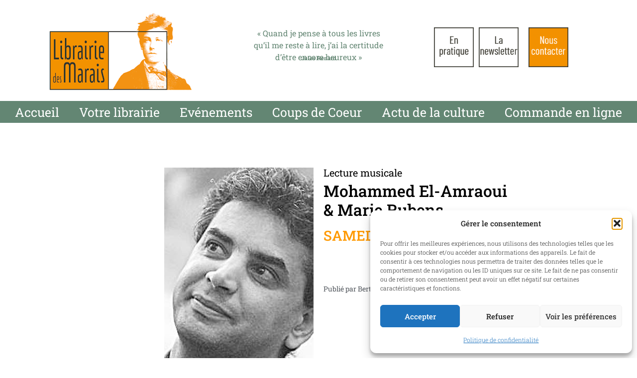

--- FILE ---
content_type: text/html; charset=UTF-8
request_url: https://librairiedesmarais.com/lecture-musicale
body_size: 22099
content:
<!doctype html>
<html lang="fr-FR">
<head>
	<meta charset="UTF-8">
	<meta name="viewport" content="width=device-width, initial-scale=1">
	<link rel="profile" href="https://gmpg.org/xfn/11">
	<meta name='robots' content='index, follow, max-image-preview:large, max-snippet:-1, max-video-preview:-1' />

	<!-- This site is optimized with the Yoast SEO plugin v26.7 - https://yoast.com/wordpress/plugins/seo/ -->
	<title>Lecture musicale - Librairie des Marais</title>
	<link rel="canonical" href="https://librairiedesmarais.com/lecture-musicale" />
	<meta property="og:locale" content="fr_FR" />
	<meta property="og:type" content="article" />
	<meta property="og:title" content="Lecture musicale - Librairie des Marais" />
	<meta property="og:description" content="Mohammed El-Amraoui &amp; Marie Rubens SAMEDI 8 JUIN &#8211; 11h30 &nbsp; &nbsp;" />
	<meta property="og:url" content="https://librairiedesmarais.com/lecture-musicale" />
	<meta property="og:site_name" content="Librairie des Marais" />
	<meta property="article:published_time" content="2019-05-27T16:14:41+00:00" />
	<meta property="article:modified_time" content="2019-06-01T09:34:32+00:00" />
	<meta property="og:image" content="https://librairiedesmarais.com/wp-content/uploads/2019/05/826410_7050879-mohammed-el-am-l131d.jpg" />
	<meta property="og:image:width" content="538" />
	<meta property="og:image:height" content="405" />
	<meta property="og:image:type" content="image/jpeg" />
	<meta name="author" content="Bertrand" />
	<meta name="twitter:card" content="summary_large_image" />
	<meta name="twitter:label1" content="Écrit par" />
	<meta name="twitter:data1" content="Bertrand" />
	<script type="application/ld+json" class="yoast-schema-graph">{"@context":"https://schema.org","@graph":[{"@type":"Article","@id":"https://librairiedesmarais.com/lecture-musicale#article","isPartOf":{"@id":"https://librairiedesmarais.com/lecture-musicale"},"author":{"name":"Bertrand","@id":"https://librairiedesmarais.com/#/schema/person/38c16f3c4d8be1713ac9d804960abfa6"},"headline":"Lecture musicale","datePublished":"2019-05-27T16:14:41+00:00","dateModified":"2019-06-01T09:34:32+00:00","mainEntityOfPage":{"@id":"https://librairiedesmarais.com/lecture-musicale"},"wordCount":13,"image":{"@id":"https://librairiedesmarais.com/lecture-musicale#primaryimage"},"thumbnailUrl":"https://librairiedesmarais.com/wp-content/uploads/2019/05/826410_7050879-mohammed-el-am-l131d.jpg","articleSection":["Evénements","Concert","Poésie"],"inLanguage":"fr-FR"},{"@type":"WebPage","@id":"https://librairiedesmarais.com/lecture-musicale","url":"https://librairiedesmarais.com/lecture-musicale","name":"Lecture musicale - Librairie des Marais","isPartOf":{"@id":"https://librairiedesmarais.com/#website"},"primaryImageOfPage":{"@id":"https://librairiedesmarais.com/lecture-musicale#primaryimage"},"image":{"@id":"https://librairiedesmarais.com/lecture-musicale#primaryimage"},"thumbnailUrl":"https://librairiedesmarais.com/wp-content/uploads/2019/05/826410_7050879-mohammed-el-am-l131d.jpg","datePublished":"2019-05-27T16:14:41+00:00","dateModified":"2019-06-01T09:34:32+00:00","author":{"@id":"https://librairiedesmarais.com/#/schema/person/38c16f3c4d8be1713ac9d804960abfa6"},"breadcrumb":{"@id":"https://librairiedesmarais.com/lecture-musicale#breadcrumb"},"inLanguage":"fr-FR","potentialAction":[{"@type":"ReadAction","target":["https://librairiedesmarais.com/lecture-musicale"]}]},{"@type":"ImageObject","inLanguage":"fr-FR","@id":"https://librairiedesmarais.com/lecture-musicale#primaryimage","url":"https://librairiedesmarais.com/wp-content/uploads/2019/05/826410_7050879-mohammed-el-am-l131d.jpg","contentUrl":"https://librairiedesmarais.com/wp-content/uploads/2019/05/826410_7050879-mohammed-el-am-l131d.jpg","width":538,"height":405},{"@type":"BreadcrumbList","@id":"https://librairiedesmarais.com/lecture-musicale#breadcrumb","itemListElement":[{"@type":"ListItem","position":1,"name":"Accueil","item":"https://librairiedesmarais.com/"},{"@type":"ListItem","position":2,"name":"Lecture musicale"}]},{"@type":"WebSite","@id":"https://librairiedesmarais.com/#website","url":"https://librairiedesmarais.com/","name":"Librairie des Marais","description":"","potentialAction":[{"@type":"SearchAction","target":{"@type":"EntryPoint","urlTemplate":"https://librairiedesmarais.com/?s={search_term_string}"},"query-input":{"@type":"PropertyValueSpecification","valueRequired":true,"valueName":"search_term_string"}}],"inLanguage":"fr-FR"},{"@type":"Person","@id":"https://librairiedesmarais.com/#/schema/person/38c16f3c4d8be1713ac9d804960abfa6","name":"Bertrand","image":{"@type":"ImageObject","inLanguage":"fr-FR","@id":"https://librairiedesmarais.com/#/schema/person/image/","url":"https://secure.gravatar.com/avatar/adb3e553f0e96b365ca2031cbb1accaf8c3f77780bd79a090fe80bea1bca12b1?s=96&d=mm&r=g","contentUrl":"https://secure.gravatar.com/avatar/adb3e553f0e96b365ca2031cbb1accaf8c3f77780bd79a090fe80bea1bca12b1?s=96&d=mm&r=g","caption":"Bertrand"},"url":"https://librairiedesmarais.com/author/librairie2017"}]}</script>
	<!-- / Yoast SEO plugin. -->


<link rel="alternate" type="application/rss+xml" title="Librairie des Marais &raquo; Flux" href="https://librairiedesmarais.com/feed" />
<link rel="alternate" type="application/rss+xml" title="Librairie des Marais &raquo; Flux des commentaires" href="https://librairiedesmarais.com/comments/feed" />
<link rel="alternate" title="oEmbed (JSON)" type="application/json+oembed" href="https://librairiedesmarais.com/wp-json/oembed/1.0/embed?url=https%3A%2F%2Flibrairiedesmarais.com%2Flecture-musicale" />
<link rel="alternate" title="oEmbed (XML)" type="text/xml+oembed" href="https://librairiedesmarais.com/wp-json/oembed/1.0/embed?url=https%3A%2F%2Flibrairiedesmarais.com%2Flecture-musicale&#038;format=xml" />
<style id='wp-img-auto-sizes-contain-inline-css'>
img:is([sizes=auto i],[sizes^="auto," i]){contain-intrinsic-size:3000px 1500px}
/*# sourceURL=wp-img-auto-sizes-contain-inline-css */
</style>
<link rel='stylesheet' id='embedpress-css-css' href='https://librairiedesmarais.com/wp-content/plugins/embedpress/assets/css/embedpress.css?ver=1767868874' media='all' />
<link rel='stylesheet' id='embedpress-blocks-style-css' href='https://librairiedesmarais.com/wp-content/plugins/embedpress/assets/css/blocks.build.css?ver=1767868874' media='all' />
<link rel='stylesheet' id='embedpress-lazy-load-css-css' href='https://librairiedesmarais.com/wp-content/plugins/embedpress/assets/css/lazy-load.css?ver=1767868874' media='all' />
<style id='wp-emoji-styles-inline-css'>

	img.wp-smiley, img.emoji {
		display: inline !important;
		border: none !important;
		box-shadow: none !important;
		height: 1em !important;
		width: 1em !important;
		margin: 0 0.07em !important;
		vertical-align: -0.1em !important;
		background: none !important;
		padding: 0 !important;
	}
/*# sourceURL=wp-emoji-styles-inline-css */
</style>
<link rel='stylesheet' id='wp-block-library-css' href='https://librairiedesmarais.com/wp-includes/css/dist/block-library/style.min.css?ver=6.9' media='all' />
<link rel='stylesheet' id='wp-components-css' href='https://librairiedesmarais.com/wp-includes/css/dist/components/style.min.css?ver=6.9' media='all' />
<link rel='stylesheet' id='wp-preferences-css' href='https://librairiedesmarais.com/wp-includes/css/dist/preferences/style.min.css?ver=6.9' media='all' />
<link rel='stylesheet' id='wp-block-editor-css' href='https://librairiedesmarais.com/wp-includes/css/dist/block-editor/style.min.css?ver=6.9' media='all' />
<link rel='stylesheet' id='popup-maker-block-library-style-css' href='https://librairiedesmarais.com/wp-content/plugins/popup-maker/dist/packages/block-library-style.css?ver=dbea705cfafe089d65f1' media='all' />
<style id='global-styles-inline-css'>
:root{--wp--preset--aspect-ratio--square: 1;--wp--preset--aspect-ratio--4-3: 4/3;--wp--preset--aspect-ratio--3-4: 3/4;--wp--preset--aspect-ratio--3-2: 3/2;--wp--preset--aspect-ratio--2-3: 2/3;--wp--preset--aspect-ratio--16-9: 16/9;--wp--preset--aspect-ratio--9-16: 9/16;--wp--preset--color--black: #000000;--wp--preset--color--cyan-bluish-gray: #abb8c3;--wp--preset--color--white: #ffffff;--wp--preset--color--pale-pink: #f78da7;--wp--preset--color--vivid-red: #cf2e2e;--wp--preset--color--luminous-vivid-orange: #ff6900;--wp--preset--color--luminous-vivid-amber: #fcb900;--wp--preset--color--light-green-cyan: #7bdcb5;--wp--preset--color--vivid-green-cyan: #00d084;--wp--preset--color--pale-cyan-blue: #8ed1fc;--wp--preset--color--vivid-cyan-blue: #0693e3;--wp--preset--color--vivid-purple: #9b51e0;--wp--preset--gradient--vivid-cyan-blue-to-vivid-purple: linear-gradient(135deg,rgb(6,147,227) 0%,rgb(155,81,224) 100%);--wp--preset--gradient--light-green-cyan-to-vivid-green-cyan: linear-gradient(135deg,rgb(122,220,180) 0%,rgb(0,208,130) 100%);--wp--preset--gradient--luminous-vivid-amber-to-luminous-vivid-orange: linear-gradient(135deg,rgb(252,185,0) 0%,rgb(255,105,0) 100%);--wp--preset--gradient--luminous-vivid-orange-to-vivid-red: linear-gradient(135deg,rgb(255,105,0) 0%,rgb(207,46,46) 100%);--wp--preset--gradient--very-light-gray-to-cyan-bluish-gray: linear-gradient(135deg,rgb(238,238,238) 0%,rgb(169,184,195) 100%);--wp--preset--gradient--cool-to-warm-spectrum: linear-gradient(135deg,rgb(74,234,220) 0%,rgb(151,120,209) 20%,rgb(207,42,186) 40%,rgb(238,44,130) 60%,rgb(251,105,98) 80%,rgb(254,248,76) 100%);--wp--preset--gradient--blush-light-purple: linear-gradient(135deg,rgb(255,206,236) 0%,rgb(152,150,240) 100%);--wp--preset--gradient--blush-bordeaux: linear-gradient(135deg,rgb(254,205,165) 0%,rgb(254,45,45) 50%,rgb(107,0,62) 100%);--wp--preset--gradient--luminous-dusk: linear-gradient(135deg,rgb(255,203,112) 0%,rgb(199,81,192) 50%,rgb(65,88,208) 100%);--wp--preset--gradient--pale-ocean: linear-gradient(135deg,rgb(255,245,203) 0%,rgb(182,227,212) 50%,rgb(51,167,181) 100%);--wp--preset--gradient--electric-grass: linear-gradient(135deg,rgb(202,248,128) 0%,rgb(113,206,126) 100%);--wp--preset--gradient--midnight: linear-gradient(135deg,rgb(2,3,129) 0%,rgb(40,116,252) 100%);--wp--preset--font-size--small: 13px;--wp--preset--font-size--medium: 20px;--wp--preset--font-size--large: 36px;--wp--preset--font-size--x-large: 42px;--wp--preset--spacing--20: 0.44rem;--wp--preset--spacing--30: 0.67rem;--wp--preset--spacing--40: 1rem;--wp--preset--spacing--50: 1.5rem;--wp--preset--spacing--60: 2.25rem;--wp--preset--spacing--70: 3.38rem;--wp--preset--spacing--80: 5.06rem;--wp--preset--shadow--natural: 6px 6px 9px rgba(0, 0, 0, 0.2);--wp--preset--shadow--deep: 12px 12px 50px rgba(0, 0, 0, 0.4);--wp--preset--shadow--sharp: 6px 6px 0px rgba(0, 0, 0, 0.2);--wp--preset--shadow--outlined: 6px 6px 0px -3px rgb(255, 255, 255), 6px 6px rgb(0, 0, 0);--wp--preset--shadow--crisp: 6px 6px 0px rgb(0, 0, 0);}:root { --wp--style--global--content-size: 800px;--wp--style--global--wide-size: 1200px; }:where(body) { margin: 0; }.wp-site-blocks > .alignleft { float: left; margin-right: 2em; }.wp-site-blocks > .alignright { float: right; margin-left: 2em; }.wp-site-blocks > .aligncenter { justify-content: center; margin-left: auto; margin-right: auto; }:where(.wp-site-blocks) > * { margin-block-start: 24px; margin-block-end: 0; }:where(.wp-site-blocks) > :first-child { margin-block-start: 0; }:where(.wp-site-blocks) > :last-child { margin-block-end: 0; }:root { --wp--style--block-gap: 24px; }:root :where(.is-layout-flow) > :first-child{margin-block-start: 0;}:root :where(.is-layout-flow) > :last-child{margin-block-end: 0;}:root :where(.is-layout-flow) > *{margin-block-start: 24px;margin-block-end: 0;}:root :where(.is-layout-constrained) > :first-child{margin-block-start: 0;}:root :where(.is-layout-constrained) > :last-child{margin-block-end: 0;}:root :where(.is-layout-constrained) > *{margin-block-start: 24px;margin-block-end: 0;}:root :where(.is-layout-flex){gap: 24px;}:root :where(.is-layout-grid){gap: 24px;}.is-layout-flow > .alignleft{float: left;margin-inline-start: 0;margin-inline-end: 2em;}.is-layout-flow > .alignright{float: right;margin-inline-start: 2em;margin-inline-end: 0;}.is-layout-flow > .aligncenter{margin-left: auto !important;margin-right: auto !important;}.is-layout-constrained > .alignleft{float: left;margin-inline-start: 0;margin-inline-end: 2em;}.is-layout-constrained > .alignright{float: right;margin-inline-start: 2em;margin-inline-end: 0;}.is-layout-constrained > .aligncenter{margin-left: auto !important;margin-right: auto !important;}.is-layout-constrained > :where(:not(.alignleft):not(.alignright):not(.alignfull)){max-width: var(--wp--style--global--content-size);margin-left: auto !important;margin-right: auto !important;}.is-layout-constrained > .alignwide{max-width: var(--wp--style--global--wide-size);}body .is-layout-flex{display: flex;}.is-layout-flex{flex-wrap: wrap;align-items: center;}.is-layout-flex > :is(*, div){margin: 0;}body .is-layout-grid{display: grid;}.is-layout-grid > :is(*, div){margin: 0;}body{padding-top: 0px;padding-right: 0px;padding-bottom: 0px;padding-left: 0px;}a:where(:not(.wp-element-button)){text-decoration: underline;}:root :where(.wp-element-button, .wp-block-button__link){background-color: #32373c;border-width: 0;color: #fff;font-family: inherit;font-size: inherit;font-style: inherit;font-weight: inherit;letter-spacing: inherit;line-height: inherit;padding-top: calc(0.667em + 2px);padding-right: calc(1.333em + 2px);padding-bottom: calc(0.667em + 2px);padding-left: calc(1.333em + 2px);text-decoration: none;text-transform: inherit;}.has-black-color{color: var(--wp--preset--color--black) !important;}.has-cyan-bluish-gray-color{color: var(--wp--preset--color--cyan-bluish-gray) !important;}.has-white-color{color: var(--wp--preset--color--white) !important;}.has-pale-pink-color{color: var(--wp--preset--color--pale-pink) !important;}.has-vivid-red-color{color: var(--wp--preset--color--vivid-red) !important;}.has-luminous-vivid-orange-color{color: var(--wp--preset--color--luminous-vivid-orange) !important;}.has-luminous-vivid-amber-color{color: var(--wp--preset--color--luminous-vivid-amber) !important;}.has-light-green-cyan-color{color: var(--wp--preset--color--light-green-cyan) !important;}.has-vivid-green-cyan-color{color: var(--wp--preset--color--vivid-green-cyan) !important;}.has-pale-cyan-blue-color{color: var(--wp--preset--color--pale-cyan-blue) !important;}.has-vivid-cyan-blue-color{color: var(--wp--preset--color--vivid-cyan-blue) !important;}.has-vivid-purple-color{color: var(--wp--preset--color--vivid-purple) !important;}.has-black-background-color{background-color: var(--wp--preset--color--black) !important;}.has-cyan-bluish-gray-background-color{background-color: var(--wp--preset--color--cyan-bluish-gray) !important;}.has-white-background-color{background-color: var(--wp--preset--color--white) !important;}.has-pale-pink-background-color{background-color: var(--wp--preset--color--pale-pink) !important;}.has-vivid-red-background-color{background-color: var(--wp--preset--color--vivid-red) !important;}.has-luminous-vivid-orange-background-color{background-color: var(--wp--preset--color--luminous-vivid-orange) !important;}.has-luminous-vivid-amber-background-color{background-color: var(--wp--preset--color--luminous-vivid-amber) !important;}.has-light-green-cyan-background-color{background-color: var(--wp--preset--color--light-green-cyan) !important;}.has-vivid-green-cyan-background-color{background-color: var(--wp--preset--color--vivid-green-cyan) !important;}.has-pale-cyan-blue-background-color{background-color: var(--wp--preset--color--pale-cyan-blue) !important;}.has-vivid-cyan-blue-background-color{background-color: var(--wp--preset--color--vivid-cyan-blue) !important;}.has-vivid-purple-background-color{background-color: var(--wp--preset--color--vivid-purple) !important;}.has-black-border-color{border-color: var(--wp--preset--color--black) !important;}.has-cyan-bluish-gray-border-color{border-color: var(--wp--preset--color--cyan-bluish-gray) !important;}.has-white-border-color{border-color: var(--wp--preset--color--white) !important;}.has-pale-pink-border-color{border-color: var(--wp--preset--color--pale-pink) !important;}.has-vivid-red-border-color{border-color: var(--wp--preset--color--vivid-red) !important;}.has-luminous-vivid-orange-border-color{border-color: var(--wp--preset--color--luminous-vivid-orange) !important;}.has-luminous-vivid-amber-border-color{border-color: var(--wp--preset--color--luminous-vivid-amber) !important;}.has-light-green-cyan-border-color{border-color: var(--wp--preset--color--light-green-cyan) !important;}.has-vivid-green-cyan-border-color{border-color: var(--wp--preset--color--vivid-green-cyan) !important;}.has-pale-cyan-blue-border-color{border-color: var(--wp--preset--color--pale-cyan-blue) !important;}.has-vivid-cyan-blue-border-color{border-color: var(--wp--preset--color--vivid-cyan-blue) !important;}.has-vivid-purple-border-color{border-color: var(--wp--preset--color--vivid-purple) !important;}.has-vivid-cyan-blue-to-vivid-purple-gradient-background{background: var(--wp--preset--gradient--vivid-cyan-blue-to-vivid-purple) !important;}.has-light-green-cyan-to-vivid-green-cyan-gradient-background{background: var(--wp--preset--gradient--light-green-cyan-to-vivid-green-cyan) !important;}.has-luminous-vivid-amber-to-luminous-vivid-orange-gradient-background{background: var(--wp--preset--gradient--luminous-vivid-amber-to-luminous-vivid-orange) !important;}.has-luminous-vivid-orange-to-vivid-red-gradient-background{background: var(--wp--preset--gradient--luminous-vivid-orange-to-vivid-red) !important;}.has-very-light-gray-to-cyan-bluish-gray-gradient-background{background: var(--wp--preset--gradient--very-light-gray-to-cyan-bluish-gray) !important;}.has-cool-to-warm-spectrum-gradient-background{background: var(--wp--preset--gradient--cool-to-warm-spectrum) !important;}.has-blush-light-purple-gradient-background{background: var(--wp--preset--gradient--blush-light-purple) !important;}.has-blush-bordeaux-gradient-background{background: var(--wp--preset--gradient--blush-bordeaux) !important;}.has-luminous-dusk-gradient-background{background: var(--wp--preset--gradient--luminous-dusk) !important;}.has-pale-ocean-gradient-background{background: var(--wp--preset--gradient--pale-ocean) !important;}.has-electric-grass-gradient-background{background: var(--wp--preset--gradient--electric-grass) !important;}.has-midnight-gradient-background{background: var(--wp--preset--gradient--midnight) !important;}.has-small-font-size{font-size: var(--wp--preset--font-size--small) !important;}.has-medium-font-size{font-size: var(--wp--preset--font-size--medium) !important;}.has-large-font-size{font-size: var(--wp--preset--font-size--large) !important;}.has-x-large-font-size{font-size: var(--wp--preset--font-size--x-large) !important;}
:root :where(.wp-block-pullquote){font-size: 1.5em;line-height: 1.6;}
/*# sourceURL=global-styles-inline-css */
</style>
<link rel='stylesheet' id='contact-form-7-css' href='https://librairiedesmarais.com/wp-content/plugins/contact-form-7/includes/css/styles.css?ver=6.1.4' media='all' />
<link rel='stylesheet' id='cmplz-general-css' href='https://librairiedesmarais.com/wp-content/plugins/complianz-gdpr/assets/css/cookieblocker.min.css?ver=1765903101' media='all' />
<link rel='stylesheet' id='hello-elementor-css' href='https://librairiedesmarais.com/wp-content/themes/hello-elementor/assets/css/reset.css?ver=3.4.5' media='all' />
<link rel='stylesheet' id='hello-elementor-theme-style-css' href='https://librairiedesmarais.com/wp-content/themes/hello-elementor/assets/css/theme.css?ver=3.4.5' media='all' />
<link rel='stylesheet' id='hello-elementor-header-footer-css' href='https://librairiedesmarais.com/wp-content/themes/hello-elementor/assets/css/header-footer.css?ver=3.4.5' media='all' />
<link rel='stylesheet' id='elementor-frontend-css' href='https://librairiedesmarais.com/wp-content/plugins/elementor/assets/css/frontend.min.css?ver=3.34.1' media='all' />
<link rel='stylesheet' id='elementor-post-3393-css' href='https://librairiedesmarais.com/wp-content/uploads/elementor/css/post-3393.css?ver=1768853765' media='all' />
<link rel='stylesheet' id='widget-image-css' href='https://librairiedesmarais.com/wp-content/plugins/elementor/assets/css/widget-image.min.css?ver=3.34.1' media='all' />
<link rel='stylesheet' id='widget-spacer-css' href='https://librairiedesmarais.com/wp-content/plugins/elementor/assets/css/widget-spacer.min.css?ver=3.34.1' media='all' />
<link rel='stylesheet' id='widget-nav-menu-css' href='https://librairiedesmarais.com/wp-content/plugins/elementor-pro/assets/css/widget-nav-menu.min.css?ver=3.34.0' media='all' />
<link rel='stylesheet' id='swiper-css' href='https://librairiedesmarais.com/wp-content/plugins/elementor/assets/lib/swiper/v8/css/swiper.min.css?ver=8.4.5' media='all' />
<link rel='stylesheet' id='e-swiper-css' href='https://librairiedesmarais.com/wp-content/plugins/elementor/assets/css/conditionals/e-swiper.min.css?ver=3.34.1' media='all' />
<link rel='stylesheet' id='widget-image-carousel-css' href='https://librairiedesmarais.com/wp-content/plugins/elementor/assets/css/widget-image-carousel.min.css?ver=3.34.1' media='all' />
<link rel='stylesheet' id='widget-search-form-css' href='https://librairiedesmarais.com/wp-content/plugins/elementor-pro/assets/css/widget-search-form.min.css?ver=3.34.0' media='all' />
<link rel='stylesheet' id='elementor-icons-shared-0-css' href='https://librairiedesmarais.com/wp-content/plugins/elementor/assets/lib/font-awesome/css/fontawesome.min.css?ver=5.15.3' media='all' />
<link rel='stylesheet' id='elementor-icons-fa-solid-css' href='https://librairiedesmarais.com/wp-content/plugins/elementor/assets/lib/font-awesome/css/solid.min.css?ver=5.15.3' media='all' />
<link rel='stylesheet' id='widget-post-info-css' href='https://librairiedesmarais.com/wp-content/plugins/elementor-pro/assets/css/widget-post-info.min.css?ver=3.34.0' media='all' />
<link rel='stylesheet' id='widget-icon-list-css' href='https://librairiedesmarais.com/wp-content/plugins/elementor/assets/css/widget-icon-list.min.css?ver=3.34.1' media='all' />
<link rel='stylesheet' id='elementor-icons-fa-regular-css' href='https://librairiedesmarais.com/wp-content/plugins/elementor/assets/lib/font-awesome/css/regular.min.css?ver=5.15.3' media='all' />
<link rel='stylesheet' id='widget-heading-css' href='https://librairiedesmarais.com/wp-content/plugins/elementor/assets/css/widget-heading.min.css?ver=3.34.1' media='all' />
<link rel='stylesheet' id='elementor-icons-css' href='https://librairiedesmarais.com/wp-content/plugins/elementor/assets/lib/eicons/css/elementor-icons.min.css?ver=5.45.0' media='all' />
<link rel='stylesheet' id='elementor-post-3443-css' href='https://librairiedesmarais.com/wp-content/uploads/elementor/css/post-3443.css?ver=1768853765' media='all' />
<link rel='stylesheet' id='elementor-post-3425-css' href='https://librairiedesmarais.com/wp-content/uploads/elementor/css/post-3425.css?ver=1768853765' media='all' />
<link rel='stylesheet' id='elementor-post-3517-css' href='https://librairiedesmarais.com/wp-content/uploads/elementor/css/post-3517.css?ver=1768853875' media='all' />
<link rel='stylesheet' id='popup-maker-site-css' href='//librairiedesmarais.com/wp-content/uploads/pum/pum-site-styles.css?generated=1755609964&#038;ver=1.21.5' media='all' />
<link rel='stylesheet' id='hello-elementor-child-style-css' href='https://librairiedesmarais.com/wp-content/themes/hello-theme-child/style.css?ver=2.0.114' media='all' />
<script src="https://librairiedesmarais.com/wp-includes/js/jquery/jquery.min.js?ver=3.7.1" id="jquery-core-js"></script>
<script src="https://librairiedesmarais.com/wp-includes/js/jquery/jquery-migrate.min.js?ver=3.4.1" id="jquery-migrate-js"></script>
<link rel="https://api.w.org/" href="https://librairiedesmarais.com/wp-json/" /><link rel="alternate" title="JSON" type="application/json" href="https://librairiedesmarais.com/wp-json/wp/v2/posts/1549" /><link rel="EditURI" type="application/rsd+xml" title="RSD" href="https://librairiedesmarais.com/xmlrpc.php?rsd" />
<meta name="generator" content="WordPress 6.9" />
<link rel='shortlink' href='https://librairiedesmarais.com/?p=1549' />
			<style>.cmplz-hidden {
					display: none !important;
				}</style><meta name="generator" content="Elementor 3.34.1; features: additional_custom_breakpoints; settings: css_print_method-external, google_font-enabled, font_display-auto">
			<style>
				.e-con.e-parent:nth-of-type(n+4):not(.e-lazyloaded):not(.e-no-lazyload),
				.e-con.e-parent:nth-of-type(n+4):not(.e-lazyloaded):not(.e-no-lazyload) * {
					background-image: none !important;
				}
				@media screen and (max-height: 1024px) {
					.e-con.e-parent:nth-of-type(n+3):not(.e-lazyloaded):not(.e-no-lazyload),
					.e-con.e-parent:nth-of-type(n+3):not(.e-lazyloaded):not(.e-no-lazyload) * {
						background-image: none !important;
					}
				}
				@media screen and (max-height: 640px) {
					.e-con.e-parent:nth-of-type(n+2):not(.e-lazyloaded):not(.e-no-lazyload),
					.e-con.e-parent:nth-of-type(n+2):not(.e-lazyloaded):not(.e-no-lazyload) * {
						background-image: none !important;
					}
				}
			</style>
			<link rel="icon" href="https://librairiedesmarais.com/wp-content/uploads/2024/02/favicon.jpg" sizes="32x32" />
<link rel="icon" href="https://librairiedesmarais.com/wp-content/uploads/2024/02/favicon.jpg" sizes="192x192" />
<link rel="apple-touch-icon" href="https://librairiedesmarais.com/wp-content/uploads/2024/02/favicon.jpg" />
<meta name="msapplication-TileImage" content="https://librairiedesmarais.com/wp-content/uploads/2024/02/favicon.jpg" />
</head>
<body data-cmplz=1 class="wp-singular post-template-default single single-post postid-1549 single-format-standard wp-embed-responsive wp-theme-hello-elementor wp-child-theme-hello-theme-child hello-elementor-default elementor-default elementor-kit-3393 elementor-page-3517">


<a class="skip-link screen-reader-text" href="#content">Aller au contenu</a>

		<header data-elementor-type="header" data-elementor-id="3443" class="elementor elementor-3443 elementor-location-header" data-elementor-post-type="elementor_library">
			<div class="elementor-element elementor-element-558b48f8 elementor-hidden-tablet elementor-hidden-mobile e-flex e-con-boxed e-con e-parent" data-id="558b48f8" data-element_type="container">
					<div class="e-con-inner">
		<div class="elementor-element elementor-element-29930ef0 e-con-full e-flex e-con e-child" data-id="29930ef0" data-element_type="container">
		<div class="elementor-element elementor-element-395ae229 e-con-full e-flex e-con e-child" data-id="395ae229" data-element_type="container">
				</div>
				<div class="elementor-element elementor-element-5246da42 elementor-widget elementor-widget-image" data-id="5246da42" data-element_type="widget" data-widget_type="image.default">
				<div class="elementor-widget-container">
																<a href="https://librairiedesmarais.com/">
							<img width="300" height="163" src="https://librairiedesmarais.com/wp-content/uploads/2024/02/logo-librairie-des-marais-300.png" class="attachment-large size-large wp-image-3444" alt="Logo Librairie des Marais Villefranche-sur-Saône" />								</a>
															</div>
				</div>
				</div>
		<div class="elementor-element elementor-element-50c40d60 e-con-full e-flex e-con e-child" data-id="50c40d60" data-element_type="container">
				<div class="elementor-element elementor-element-2028a6ec elementor-widget elementor-widget-spacer" data-id="2028a6ec" data-element_type="widget" data-widget_type="spacer.default">
				<div class="elementor-widget-container">
							<div class="elementor-spacer">
			<div class="elementor-spacer-inner"></div>
		</div>
						</div>
				</div>
				<div class="elementor-element elementor-element-b676661 elementor-widget__width-initial elementor-widget elementor-widget-text-editor" data-id="b676661" data-element_type="widget" data-widget_type="text-editor.default">
				<div class="elementor-widget-container">
									<p>« Quand je pense à tous les livres qu&rsquo;il me reste à lire, j&rsquo;ai la certitude d&rsquo;être encore heureux »</p>								</div>
				</div>
				<div class="elementor-element elementor-element-535c046 elementor-widget__width-inherit elementor-widget elementor-widget-text-editor" data-id="535c046" data-element_type="widget" data-widget_type="text-editor.default">
				<div class="elementor-widget-container">
									<p>Jules Renard</p>								</div>
				</div>
				</div>
		<div class="elementor-element elementor-element-65d05290 e-con-full e-flex e-con e-child" data-id="65d05290" data-element_type="container">
				<div class="elementor-element elementor-element-6f3f05d elementor-widget elementor-widget-spacer" data-id="6f3f05d" data-element_type="widget" data-widget_type="spacer.default">
				<div class="elementor-widget-container">
							<div class="elementor-spacer">
			<div class="elementor-spacer-inner"></div>
		</div>
						</div>
				</div>
				<div class="elementor-element elementor-element-48459517 elementor-nav-menu__align-center elementor-nav-menu--dropdown-tablet elementor-nav-menu__text-align-aside elementor-nav-menu--toggle elementor-nav-menu--burger elementor-widget elementor-widget-nav-menu" data-id="48459517" data-element_type="widget" data-settings="{&quot;layout&quot;:&quot;horizontal&quot;,&quot;submenu_icon&quot;:{&quot;value&quot;:&quot;&lt;i class=\&quot;fas fa-caret-down\&quot; aria-hidden=\&quot;true\&quot;&gt;&lt;\/i&gt;&quot;,&quot;library&quot;:&quot;fa-solid&quot;},&quot;toggle&quot;:&quot;burger&quot;}" data-widget_type="nav-menu.default">
				<div class="elementor-widget-container">
								<nav aria-label="Menu" class="elementor-nav-menu--main elementor-nav-menu__container elementor-nav-menu--layout-horizontal e--pointer-none">
				<ul id="menu-1-48459517" class="elementor-nav-menu"><li class="menu-pratique menu-item menu-item-type-post_type menu-item-object-page menu-item-3572"><a href="https://librairiedesmarais.com/en-pratique" class="elementor-item">P</a></li>
<li class="menu-newsletter menu-item menu-item-type-post_type menu-item-object-page menu-item-3588"><a href="https://librairiedesmarais.com/la-newsletter" class="elementor-item">N</a></li>
<li class="menu-contact menu-item menu-item-type-post_type menu-item-object-page menu-item-3595"><a href="https://librairiedesmarais.com/nous-contacter" class="elementor-item">C</a></li>
</ul>			</nav>
					<div class="elementor-menu-toggle" role="button" tabindex="0" aria-label="Permuter le menu" aria-expanded="false">
			<i aria-hidden="true" role="presentation" class="elementor-menu-toggle__icon--open eicon-menu-bar"></i><i aria-hidden="true" role="presentation" class="elementor-menu-toggle__icon--close eicon-close"></i>		</div>
					<nav class="elementor-nav-menu--dropdown elementor-nav-menu__container" aria-hidden="true">
				<ul id="menu-2-48459517" class="elementor-nav-menu"><li class="menu-pratique menu-item menu-item-type-post_type menu-item-object-page menu-item-3572"><a href="https://librairiedesmarais.com/en-pratique" class="elementor-item" tabindex="-1">P</a></li>
<li class="menu-newsletter menu-item menu-item-type-post_type menu-item-object-page menu-item-3588"><a href="https://librairiedesmarais.com/la-newsletter" class="elementor-item" tabindex="-1">N</a></li>
<li class="menu-contact menu-item menu-item-type-post_type menu-item-object-page menu-item-3595"><a href="https://librairiedesmarais.com/nous-contacter" class="elementor-item" tabindex="-1">C</a></li>
</ul>			</nav>
						</div>
				</div>
				</div>
					</div>
				</div>
		<div class="elementor-element elementor-element-34a7847d elementor-hidden-tablet elementor-hidden-mobile e-flex e-con-boxed e-con e-parent" data-id="34a7847d" data-element_type="container" data-settings="{&quot;background_background&quot;:&quot;classic&quot;}">
					<div class="e-con-inner">
				<div class="elementor-element elementor-element-4b05e46f elementor-nav-menu__align-center menu-principal elementor-nav-menu--dropdown-tablet elementor-nav-menu__text-align-aside elementor-nav-menu--toggle elementor-nav-menu--burger elementor-widget elementor-widget-nav-menu" data-id="4b05e46f" data-element_type="widget" data-settings="{&quot;layout&quot;:&quot;horizontal&quot;,&quot;submenu_icon&quot;:{&quot;value&quot;:&quot;&lt;i class=\&quot;fas fa-caret-down\&quot; aria-hidden=\&quot;true\&quot;&gt;&lt;\/i&gt;&quot;,&quot;library&quot;:&quot;fa-solid&quot;},&quot;toggle&quot;:&quot;burger&quot;}" data-widget_type="nav-menu.default">
				<div class="elementor-widget-container">
								<nav aria-label="Menu" class="elementor-nav-menu--main elementor-nav-menu__container elementor-nav-menu--layout-horizontal e--pointer-none">
				<ul id="menu-1-4b05e46f" class="elementor-nav-menu"><li class="menu-item menu-item-type-post_type menu-item-object-page menu-item-home menu-item-3596"><a href="https://librairiedesmarais.com/" class="elementor-item">Accueil</a></li>
<li class="menu-item menu-item-type-post_type menu-item-object-page menu-item-3603"><a href="https://librairiedesmarais.com/votre-librairie" class="elementor-item">Votre librairie</a></li>
<li class="menu-item menu-item-type-post_type menu-item-object-page menu-item-4022"><a href="https://librairiedesmarais.com/les-evenements" class="elementor-item">Evénements</a></li>
<li class="menu-item menu-item-type-post_type menu-item-object-page menu-item-3617"><a href="https://librairiedesmarais.com/coups-de-coeur" class="elementor-item">Coups de Coeur</a></li>
<li class="menu-item menu-item-type-post_type menu-item-object-page menu-item-3624"><a href="https://librairiedesmarais.com/lactualite-de-la-culture" class="elementor-item">Actu de la culture</a></li>
<li class="menu-item menu-item-type-custom menu-item-object-custom menu-item-5166"><a target="_blank" href="https://www.chez-mon-libraire.fr/" class="elementor-item">Commande en ligne</a></li>
</ul>			</nav>
					<div class="elementor-menu-toggle" role="button" tabindex="0" aria-label="Permuter le menu" aria-expanded="false">
			<i aria-hidden="true" role="presentation" class="elementor-menu-toggle__icon--open eicon-menu-bar"></i><i aria-hidden="true" role="presentation" class="elementor-menu-toggle__icon--close eicon-close"></i>		</div>
					<nav class="elementor-nav-menu--dropdown elementor-nav-menu__container" aria-hidden="true">
				<ul id="menu-2-4b05e46f" class="elementor-nav-menu"><li class="menu-item menu-item-type-post_type menu-item-object-page menu-item-home menu-item-3596"><a href="https://librairiedesmarais.com/" class="elementor-item" tabindex="-1">Accueil</a></li>
<li class="menu-item menu-item-type-post_type menu-item-object-page menu-item-3603"><a href="https://librairiedesmarais.com/votre-librairie" class="elementor-item" tabindex="-1">Votre librairie</a></li>
<li class="menu-item menu-item-type-post_type menu-item-object-page menu-item-4022"><a href="https://librairiedesmarais.com/les-evenements" class="elementor-item" tabindex="-1">Evénements</a></li>
<li class="menu-item menu-item-type-post_type menu-item-object-page menu-item-3617"><a href="https://librairiedesmarais.com/coups-de-coeur" class="elementor-item" tabindex="-1">Coups de Coeur</a></li>
<li class="menu-item menu-item-type-post_type menu-item-object-page menu-item-3624"><a href="https://librairiedesmarais.com/lactualite-de-la-culture" class="elementor-item" tabindex="-1">Actu de la culture</a></li>
<li class="menu-item menu-item-type-custom menu-item-object-custom menu-item-5166"><a target="_blank" href="https://www.chez-mon-libraire.fr/" class="elementor-item" tabindex="-1">Commande en ligne</a></li>
</ul>			</nav>
						</div>
				</div>
					</div>
				</div>
		<div class="elementor-element elementor-element-414ff469 elementor-hidden-desktop e-flex e-con-boxed e-con e-parent" data-id="414ff469" data-element_type="container">
					<div class="e-con-inner">
				<div class="elementor-element elementor-element-53137ba2 elementor-widget elementor-widget-image" data-id="53137ba2" data-element_type="widget" data-widget_type="image.default">
				<div class="elementor-widget-container">
																<a href="https://librairiedesmarais.com/">
							<img width="300" height="163" src="https://librairiedesmarais.com/wp-content/uploads/2024/02/logo-librairie-des-marais-300.png" class="attachment-large size-large wp-image-3444" alt="Logo Librairie des Marais Villefranche-sur-Saône" />								</a>
															</div>
				</div>
		<div class="elementor-element elementor-element-2e36bf2 e-flex e-con-boxed e-con e-child" data-id="2e36bf2" data-element_type="container">
					<div class="e-con-inner">
				<div class="elementor-element elementor-element-b3125ca elementor-widget__width-initial elementor-widget elementor-widget-text-editor" data-id="b3125ca" data-element_type="widget" data-widget_type="text-editor.default">
				<div class="elementor-widget-container">
									<p>« Quand je pense à tous les livres qu&rsquo;il me reste à lire, j&rsquo;ai la certitude d&rsquo;être encore heureux »</p>								</div>
				</div>
				<div class="elementor-element elementor-element-2491b03b elementor-widget__width-inherit elementor-widget elementor-widget-text-editor" data-id="2491b03b" data-element_type="widget" data-widget_type="text-editor.default">
				<div class="elementor-widget-container">
									<p>Jules Renard</p>								</div>
				</div>
					</div>
				</div>
				<div class="elementor-element elementor-element-1e47dfcc elementor-nav-menu--dropdown-tablet elementor-nav-menu__text-align-aside elementor-nav-menu--toggle elementor-nav-menu--burger elementor-widget elementor-widget-nav-menu" data-id="1e47dfcc" data-element_type="widget" data-settings="{&quot;layout&quot;:&quot;horizontal&quot;,&quot;submenu_icon&quot;:{&quot;value&quot;:&quot;&lt;i class=\&quot;fas fa-caret-down\&quot; aria-hidden=\&quot;true\&quot;&gt;&lt;\/i&gt;&quot;,&quot;library&quot;:&quot;fa-solid&quot;},&quot;toggle&quot;:&quot;burger&quot;}" data-widget_type="nav-menu.default">
				<div class="elementor-widget-container">
								<nav aria-label="Menu" class="elementor-nav-menu--main elementor-nav-menu__container elementor-nav-menu--layout-horizontal e--pointer-underline e--animation-fade">
				<ul id="menu-1-1e47dfcc" class="elementor-nav-menu"><li class="menu-item menu-item-type-post_type menu-item-object-page menu-item-home menu-item-3625"><a href="https://librairiedesmarais.com/" class="elementor-item">Accueil</a></li>
<li class="menu-item menu-item-type-post_type menu-item-object-page menu-item-3626"><a href="https://librairiedesmarais.com/votre-librairie" class="elementor-item">Votre librairie</a></li>
<li class="menu-item menu-item-type-post_type menu-item-object-page menu-item-3627"><a href="https://librairiedesmarais.com/en-pratique" class="elementor-item">En pratique</a></li>
<li class="menu-item menu-item-type-post_type menu-item-object-page menu-item-4082"><a href="https://librairiedesmarais.com/les-evenements" class="elementor-item">Evénements</a></li>
<li class="menu-item menu-item-type-post_type menu-item-object-page menu-item-3629"><a href="https://librairiedesmarais.com/coups-de-coeur" class="elementor-item">Coups de Coeur</a></li>
<li class="menu-item menu-item-type-post_type menu-item-object-page menu-item-3630"><a href="https://librairiedesmarais.com/lactualite-de-la-culture" class="elementor-item">Actu de la culture</a></li>
<li class="menu-item menu-item-type-post_type menu-item-object-page menu-item-3631"><a href="https://librairiedesmarais.com/la-newsletter" class="elementor-item">La newsletter</a></li>
<li class="menu-item menu-item-type-post_type menu-item-object-page menu-item-3632"><a href="https://librairiedesmarais.com/nous-contacter" class="elementor-item">Nous contacter</a></li>
<li class="menu-item menu-item-type-custom menu-item-object-custom menu-item-5169"><a target="_blank" href="https://www.chez-mon-libraire.fr/" class="elementor-item">Commande en ligne</a></li>
</ul>			</nav>
					<div class="elementor-menu-toggle" role="button" tabindex="0" aria-label="Permuter le menu" aria-expanded="false">
			<i aria-hidden="true" role="presentation" class="elementor-menu-toggle__icon--open eicon-menu-bar"></i><i aria-hidden="true" role="presentation" class="elementor-menu-toggle__icon--close eicon-close"></i>		</div>
					<nav class="elementor-nav-menu--dropdown elementor-nav-menu__container" aria-hidden="true">
				<ul id="menu-2-1e47dfcc" class="elementor-nav-menu"><li class="menu-item menu-item-type-post_type menu-item-object-page menu-item-home menu-item-3625"><a href="https://librairiedesmarais.com/" class="elementor-item" tabindex="-1">Accueil</a></li>
<li class="menu-item menu-item-type-post_type menu-item-object-page menu-item-3626"><a href="https://librairiedesmarais.com/votre-librairie" class="elementor-item" tabindex="-1">Votre librairie</a></li>
<li class="menu-item menu-item-type-post_type menu-item-object-page menu-item-3627"><a href="https://librairiedesmarais.com/en-pratique" class="elementor-item" tabindex="-1">En pratique</a></li>
<li class="menu-item menu-item-type-post_type menu-item-object-page menu-item-4082"><a href="https://librairiedesmarais.com/les-evenements" class="elementor-item" tabindex="-1">Evénements</a></li>
<li class="menu-item menu-item-type-post_type menu-item-object-page menu-item-3629"><a href="https://librairiedesmarais.com/coups-de-coeur" class="elementor-item" tabindex="-1">Coups de Coeur</a></li>
<li class="menu-item menu-item-type-post_type menu-item-object-page menu-item-3630"><a href="https://librairiedesmarais.com/lactualite-de-la-culture" class="elementor-item" tabindex="-1">Actu de la culture</a></li>
<li class="menu-item menu-item-type-post_type menu-item-object-page menu-item-3631"><a href="https://librairiedesmarais.com/la-newsletter" class="elementor-item" tabindex="-1">La newsletter</a></li>
<li class="menu-item menu-item-type-post_type menu-item-object-page menu-item-3632"><a href="https://librairiedesmarais.com/nous-contacter" class="elementor-item" tabindex="-1">Nous contacter</a></li>
<li class="menu-item menu-item-type-custom menu-item-object-custom menu-item-5169"><a target="_blank" href="https://www.chez-mon-libraire.fr/" class="elementor-item" tabindex="-1">Commande en ligne</a></li>
</ul>			</nav>
						</div>
				</div>
					</div>
				</div>
				</header>
				<div data-elementor-type="single-post" data-elementor-id="3517" class="elementor elementor-3517 elementor-location-single post-1549 post type-post status-publish format-standard has-post-thumbnail hentry category-evenements category-concert category-poesie" data-elementor-post-type="elementor_library">
			<div class="elementor-element elementor-element-607c5df4 e-flex e-con-boxed e-con e-parent" data-id="607c5df4" data-element_type="container">
					<div class="e-con-inner">
				<div class="elementor-element elementor-element-32c1a7d0 elementor-widget elementor-widget-spacer" data-id="32c1a7d0" data-element_type="widget" data-widget_type="spacer.default">
				<div class="elementor-widget-container">
							<div class="elementor-spacer">
			<div class="elementor-spacer-inner"></div>
		</div>
						</div>
				</div>
					</div>
				</div>
		<div class="elementor-element elementor-element-2f4f4ddc e-flex e-con-boxed e-con e-parent" data-id="2f4f4ddc" data-element_type="container">
					<div class="e-con-inner">
		<div class="elementor-element elementor-element-7c2a3348 e-flex e-con-boxed e-con e-child" data-id="7c2a3348" data-element_type="container">
					<div class="e-con-inner">
				<div class="elementor-element elementor-element-4ca22d6f img-slide-event elementor-widget elementor-widget-theme-post-featured-image elementor-widget-image" data-id="4ca22d6f" data-element_type="widget" data-widget_type="theme-post-featured-image.default">
				<div class="elementor-widget-container">
															<img width="538" height="405" src="https://librairiedesmarais.com/wp-content/uploads/2019/05/826410_7050879-mohammed-el-am-l131d.jpg" class="attachment-full size-full wp-image-1550" alt="" srcset="https://librairiedesmarais.com/wp-content/uploads/2019/05/826410_7050879-mohammed-el-am-l131d.jpg 538w, https://librairiedesmarais.com/wp-content/uploads/2019/05/826410_7050879-mohammed-el-am-l131d-120x90.jpg 120w, https://librairiedesmarais.com/wp-content/uploads/2019/05/826410_7050879-mohammed-el-am-l131d-283x213.jpg 283w, https://librairiedesmarais.com/wp-content/uploads/2019/05/826410_7050879-mohammed-el-am-l131d-500x376.jpg 500w, https://librairiedesmarais.com/wp-content/uploads/2019/05/826410_7050879-mohammed-el-am-l131d-260x196.jpg 260w" sizes="(max-width: 538px) 100vw, 538px" />															</div>
				</div>
					</div>
				</div>
		<div class="elementor-element elementor-element-24fa2b0 e-flex e-con-boxed e-con e-child" data-id="24fa2b0" data-element_type="container">
					<div class="e-con-inner">
				<div class="elementor-element elementor-element-5fb572f2 elementor-widget elementor-widget-theme-post-title elementor-page-title elementor-widget-heading" data-id="5fb572f2" data-element_type="widget" data-widget_type="theme-post-title.default">
				<div class="elementor-widget-container">
					<h1 class="elementor-heading-title elementor-size-default">Lecture musicale</h1>				</div>
				</div>
				<div class="elementor-element elementor-element-d0fe529 elementor-widget elementor-widget-theme-post-content" data-id="d0fe529" data-element_type="widget" data-widget_type="theme-post-content.default">
				<div class="elementor-widget-container">
					<h2>Mohammed El-Amraoui<br />
&amp; Marie Rubens</h2>
<h3><span style="color: #ff9900;">SAMEDI 8 JUIN &#8211; </span><span style="color: #ff9900;">11h30</span></h3>
<h2></h2>
<p>&nbsp;</p>
<p>&nbsp;</p>
				</div>
				</div>
				<div class="elementor-element elementor-element-25b5f097 elementor-widget elementor-widget-post-info" data-id="25b5f097" data-element_type="widget" data-widget_type="post-info.default">
				<div class="elementor-widget-container">
							<ul class="elementor-inline-items elementor-icon-list-items elementor-post-info">
								<li class="elementor-icon-list-item elementor-repeater-item-9ad42b1 elementor-inline-item" itemprop="author">
													<span class="elementor-icon-list-text elementor-post-info__item elementor-post-info__item--type-author">
							<span class="elementor-post-info__item-prefix">Publié par</span>
										Bertrand					</span>
								</li>
				<li class="elementor-icon-list-item elementor-repeater-item-7588724 elementor-inline-item">
													<span class="elementor-icon-list-text elementor-post-info__item elementor-post-info__item--type-custom">
										-					</span>
								</li>
				<li class="elementor-icon-list-item elementor-repeater-item-3b52bdd elementor-inline-item" itemprop="datePublished">
													<span class="elementor-icon-list-text elementor-post-info__item elementor-post-info__item--type-date">
							<span class="elementor-post-info__item-prefix">le</span>
										<time>27/05/2019</time>					</span>
								</li>
				<li class="elementor-icon-list-item elementor-repeater-item-27782c9 elementor-inline-item">
													<span class="elementor-icon-list-text elementor-post-info__item elementor-post-info__item--type-custom">
										-					</span>
								</li>
				<li class="elementor-icon-list-item elementor-repeater-item-ae25f65 elementor-inline-item" itemprop="about">
													<span class="elementor-icon-list-text elementor-post-info__item elementor-post-info__item--type-terms">
										<span class="elementor-post-info__terms-list">
				<span class="elementor-post-info__terms-list-item">Evénements</span>, <span class="elementor-post-info__terms-list-item">Concert</span>, <span class="elementor-post-info__terms-list-item">Poésie</span>				</span>
					</span>
								</li>
				</ul>
						</div>
				</div>
					</div>
				</div>
					</div>
				</div>
		<div class="elementor-element elementor-element-2edfef92 e-flex e-con-boxed e-con e-parent" data-id="2edfef92" data-element_type="container">
					<div class="e-con-inner">
				<div class="elementor-element elementor-element-1e445b38 elementor-widget elementor-widget-spacer" data-id="1e445b38" data-element_type="widget" data-widget_type="spacer.default">
				<div class="elementor-widget-container">
							<div class="elementor-spacer">
			<div class="elementor-spacer-inner"></div>
		</div>
						</div>
				</div>
					</div>
				</div>
				</div>
				<footer data-elementor-type="footer" data-elementor-id="3425" class="elementor elementor-3425 elementor-location-footer" data-elementor-post-type="elementor_library">
			<div class="elementor-element elementor-element-156afdad e-flex e-con-boxed e-con e-parent" data-id="156afdad" data-element_type="container">
					<div class="e-con-inner">
		<div class="elementor-element elementor-element-638e956f e-flex e-con-boxed e-con e-child" data-id="638e956f" data-element_type="container">
					<div class="e-con-inner">
		<div class="elementor-element elementor-element-4598872b e-con-full e-flex e-con e-child" data-id="4598872b" data-element_type="container">
				</div>
		<div class="elementor-element elementor-element-7f46d820 e-con-full e-flex e-con e-child" data-id="7f46d820" data-element_type="container">
				<div class="elementor-element elementor-element-191faf2c elementor-widget-mobile__width-initial elementor-widget-tablet__width-initial elementor-widget elementor-widget-image" data-id="191faf2c" data-element_type="widget" data-widget_type="image.default">
				<div class="elementor-widget-container">
																<a href="https://librairiedesmarais.com/la-newsletter">
							<img width="217" height="109" src="https://librairiedesmarais.com/wp-content/uploads/2024/02/newsletter-livrairie-des-marais-01.jpg" class="attachment-large size-large wp-image-3406" alt="" />								</a>
															</div>
				</div>
				</div>
		<div class="elementor-element elementor-element-4a743b40 e-con-full e-flex e-con e-child" data-id="4a743b40" data-element_type="container">
				<div class="elementor-element elementor-element-3643dd3b elementor-widget-mobile__width-initial elementor-widget-tablet__width-initial elementor-widget elementor-widget-image" data-id="3643dd3b" data-element_type="widget" data-widget_type="image.default">
				<div class="elementor-widget-container">
																<a href="https://librairiedesmarais.com/les-gazettes">
							<img width="217" height="109" src="https://librairiedesmarais.com/wp-content/uploads/2024/02/gazette-librairie-des-marais-01.jpg" class="attachment-large size-large wp-image-3407" alt="" />								</a>
															</div>
				</div>
				</div>
		<div class="elementor-element elementor-element-3b1878cf e-con-full e-flex e-con e-child" data-id="3b1878cf" data-element_type="container">
				</div>
					</div>
				</div>
					</div>
				</div>
		<div class="elementor-element elementor-element-5d92cb7d e-con-full e-flex e-con e-parent" data-id="5d92cb7d" data-element_type="container" data-settings="{&quot;background_background&quot;:&quot;classic&quot;}">
		<div class="elementor-element elementor-element-34bf930d e-con-full e-flex e-con e-child" data-id="34bf930d" data-element_type="container">
				<div class="elementor-element elementor-element-1aae550 carroussel-hf elementor-arrows-position-inside elementor-widget elementor-widget-image-carousel" data-id="1aae550" data-element_type="widget" data-settings="{&quot;navigation&quot;:&quot;arrows&quot;,&quot;slides_to_show&quot;:&quot;4&quot;,&quot;autoplay&quot;:&quot;yes&quot;,&quot;pause_on_hover&quot;:&quot;yes&quot;,&quot;pause_on_interaction&quot;:&quot;yes&quot;,&quot;autoplay_speed&quot;:5000,&quot;infinite&quot;:&quot;yes&quot;,&quot;speed&quot;:500}" data-widget_type="image-carousel.default">
				<div class="elementor-widget-container">
							<div class="elementor-image-carousel-wrapper swiper" role="region" aria-roledescription="carousel" aria-label="Carrousel d’images" dir="ltr">
			<div class="elementor-image-carousel swiper-wrapper swiper-image-stretch" aria-live="off">
								<div class="swiper-slide" role="group" aria-roledescription="slide" aria-label="1 sur 5"><figure class="swiper-slide-inner"><img class="swiper-slide-image" src="https://librairiedesmarais.com/wp-content/uploads/2025/08/B-LibrairieMarais-01-R.jpg" alt="Librairie des Marais - Villefranche sur Saône" /></figure></div><div class="swiper-slide" role="group" aria-roledescription="slide" aria-label="2 sur 5"><figure class="swiper-slide-inner"><img class="swiper-slide-image" src="https://librairiedesmarais.com/wp-content/uploads/2025/08/B-LibrairieMarais-03-R.jpg" alt="Librairie des Marais - Villefranche sur Saône" /></figure></div><div class="swiper-slide" role="group" aria-roledescription="slide" aria-label="3 sur 5"><figure class="swiper-slide-inner"><img class="swiper-slide-image" src="https://librairiedesmarais.com/wp-content/uploads/2025/08/B-LibrairieMarais-04-R1.jpg" alt="Librairie des Marais - Villefranche sur Saône" /></figure></div><div class="swiper-slide" role="group" aria-roledescription="slide" aria-label="4 sur 5"><figure class="swiper-slide-inner"><img class="swiper-slide-image" src="https://librairiedesmarais.com/wp-content/uploads/2025/08/B-LibrairieMarais-05-R.jpg" alt="Librairie des Marais - Villefranche sur Saône" /></figure></div><div class="swiper-slide" role="group" aria-roledescription="slide" aria-label="5 sur 5"><figure class="swiper-slide-inner"><img class="swiper-slide-image" src="https://librairiedesmarais.com/wp-content/uploads/2025/08/B-LibrairieMarais-06-R1.jpg" alt="Librairie des Marais - Villefranche sur Saône" /></figure></div>			</div>
												<div class="elementor-swiper-button elementor-swiper-button-prev" role="button" tabindex="0">
						<i aria-hidden="true" class="eicon-chevron-left"></i>					</div>
					<div class="elementor-swiper-button elementor-swiper-button-next" role="button" tabindex="0">
						<i aria-hidden="true" class="eicon-chevron-right"></i>					</div>
				
									</div>
						</div>
				</div>
				</div>
				</div>
		<div class="elementor-element elementor-element-5351c875 e-con-full e-flex e-con e-parent" data-id="5351c875" data-element_type="container" data-settings="{&quot;background_background&quot;:&quot;classic&quot;}">
				<div class="elementor-element elementor-element-498757e3 elementor-hidden-mobile elementor-widget elementor-widget-text-editor" data-id="498757e3" data-element_type="widget" data-widget_type="text-editor.default">
				<div class="elementor-widget-container">
									<p>Ouvert lundi 14h-19h<br />Mardi au samedi 9h30 &#8211; 19h</p>								</div>
				</div>
				<div class="elementor-element elementor-element-48838e3 elementor-hidden-desktop elementor-hidden-tablet elementor-widget elementor-widget-text-editor" data-id="48838e3" data-element_type="widget" data-widget_type="text-editor.default">
				<div class="elementor-widget-container">
									<p>Ouvert lundi 14h-19h<br />Mardi au samedi 9h30 &#8211; 19h</p>								</div>
				</div>
				<div class="elementor-element elementor-element-2d7b03db elementor-hidden-mobile elementor-hidden-desktop elementor-hidden-tablet elementor-widget elementor-widget-text-editor" data-id="2d7b03db" data-element_type="widget" data-widget_type="text-editor.default">
				<div class="elementor-widget-container">
									<p>Horaires d&rsquo;été du 7 juillet au 18 août <sup>(*)</sup><br />Du mardi au samedi :  9h30 &#8211; 13h / 14h &#8211; 19h<br />Fermeture du 11 au 18 août</p><p style="font-size: 15px;">(*) Fermé le <strong>10 juillet</strong> pour inventaire</p>								</div>
				</div>
				<div class="elementor-element elementor-element-d9f9a4f elementor-hidden-desktop elementor-hidden-tablet elementor-hidden-mobile elementor-widget elementor-widget-text-editor" data-id="d9f9a4f" data-element_type="widget" data-widget_type="text-editor.default">
				<div class="elementor-widget-container">
									<p>Horaires d&rsquo;été:<br />du 7 juillet au 18 août <sup>(*)</sup><br />Du mardi au samedi :<br />9h30 &#8211; 13h / 14h &#8211; 19h<br />Fermeture du 11 au 18 août</p><p style="font-size: 15px;">(*) Fermé le <strong>10 juillet</strong> pour inventaire</p>								</div>
				</div>
				</div>
		<div class="elementor-element elementor-element-71038548 lien-en-noir e-flex e-con-boxed e-con e-parent" data-id="71038548" data-element_type="container">
					<div class="e-con-inner">
				<div class="elementor-element elementor-element-6d6c39df elementor-hidden-mobile elementor-widget elementor-widget-text-editor" data-id="6d6c39df" data-element_type="widget" data-widget_type="text-editor.default">
				<div class="elementor-widget-container">
									<p><span style="color: #000000;"><strong><span style="color: #eb9005;">Place des Arts</span> ·</strong> 92 rue de la République <strong>·</strong> Villefranche-sur-Saône<br /><span style="text-decoration: underline;"><a style="color: #000000; text-decoration: underline;" href="mailto:bertrand@librairiedesmarais.com">bertrand@librairiedesmarais.com</a></span><strong> · </strong><a href="tel:+33474078573">04 74 07 85 73</a> <strong> · </strong> <a href="tel:+33661133887">06 61 13 38 87</a><br /></span></p>								</div>
				</div>
				<div class="elementor-element elementor-element-268b82c elementor-hidden-desktop elementor-hidden-tablet elementor-widget elementor-widget-text-editor" data-id="268b82c" data-element_type="widget" data-widget_type="text-editor.default">
				<div class="elementor-widget-container">
									<p><span style="color: #000000;"><strong><span style="color: #eb9005;">Place des Arts<br /></span></strong>92 rue de la République<br />Villefranche-sur-Saône<br /><span style="text-decoration: underline;"><a style="color: #000000; text-decoration: underline;" href="mailto:bertrand@librairiedesmarais.com">bertrand@librairiedesmarais.com</a></span><strong><br /></strong><a href="tel:+33474078573">04 74 07 85 73</a> <br /><a href="tel:+33661133887">06 61 13 38 87</a><br /></span></p>								</div>
				</div>
					</div>
				</div>
		<div class="elementor-element elementor-element-56146b6e e-flex e-con-boxed e-con e-parent" data-id="56146b6e" data-element_type="container">
					<div class="e-con-inner">
				<div class="elementor-element elementor-element-13660d1a elementor-widget elementor-widget-image" data-id="13660d1a" data-element_type="widget" data-widget_type="image.default">
				<div class="elementor-widget-container">
																<a href="https://www.instagram.com/librairie_des_marais/" target="_blank">
							<img width="43" height="43" src="https://librairiedesmarais.com/wp-content/uploads/2024/02/insta.png" class="attachment-full size-full wp-image-3426" alt="" />								</a>
															</div>
				</div>
				<div class="elementor-element elementor-element-5d3d862b elementor-widget elementor-widget-image" data-id="5d3d862b" data-element_type="widget" data-widget_type="image.default">
				<div class="elementor-widget-container">
																<a href="https://www.facebook.com/librairiedesmarais" target="_blank">
							<img width="43" height="43" src="https://librairiedesmarais.com/wp-content/uploads/2024/02/facebook.png" class="attachment-full size-full wp-image-3427" alt="" />								</a>
															</div>
				</div>
				<div class="elementor-element elementor-element-d677f15 elementor-widget elementor-widget-image" data-id="d677f15" data-element_type="widget" data-widget_type="image.default">
				<div class="elementor-widget-container">
																<a href="https://www.chez-mon-libraire.fr/" target="_blank">
							<img width="91" height="75" src="https://librairiedesmarais.com/wp-content/uploads/2024/02/chez-mon-libraire-75.png" class="attachment-full size-full wp-image-4257" alt="" />								</a>
															</div>
				</div>
					</div>
				</div>
		<div class="elementor-element elementor-element-fb3c2ee e-flex e-con-boxed e-con e-parent" data-id="fb3c2ee" data-element_type="container">
					<div class="e-con-inner">
		<div class="elementor-element elementor-element-408a33df e-flex e-con-boxed e-con e-child" data-id="408a33df" data-element_type="container">
					<div class="e-con-inner">
		<div class="elementor-element elementor-element-4bd3bc52 e-con-full e-flex e-con e-child" data-id="4bd3bc52" data-element_type="container">
				<div class="elementor-element elementor-element-25a98e96 elementor-nav-menu__align-justify elementor-nav-menu--dropdown-none elementor-widget__width-initial elementor-widget elementor-widget-nav-menu" data-id="25a98e96" data-element_type="widget" data-settings="{&quot;layout&quot;:&quot;horizontal&quot;,&quot;submenu_icon&quot;:{&quot;value&quot;:&quot;&lt;i class=\&quot;fas fa-caret-down\&quot; aria-hidden=\&quot;true\&quot;&gt;&lt;\/i&gt;&quot;,&quot;library&quot;:&quot;fa-solid&quot;}}" data-widget_type="nav-menu.default">
				<div class="elementor-widget-container">
								<nav aria-label="Menu" class="elementor-nav-menu--main elementor-nav-menu__container elementor-nav-menu--layout-horizontal e--pointer-none">
				<ul id="menu-1-25a98e96" class="elementor-nav-menu"><li class="menu-item menu-item-type-post_type menu-item-object-page menu-item-3972"><a href="https://librairiedesmarais.com/nous-contacter" class="elementor-item">Contact</a></li>
<li class="menu-item menu-item-type-post_type menu-item-object-page menu-item-2826"><a href="https://librairiedesmarais.com/mentions-legales" class="elementor-item">Mentions Légales</a></li>
<li class="menu-item menu-item-type-post_type menu-item-object-page menu-item-2828"><a href="https://librairiedesmarais.com/politique-de-confidentialite" class="elementor-item">Politique de confidentialité</a></li>
</ul>			</nav>
						<nav class="elementor-nav-menu--dropdown elementor-nav-menu__container" aria-hidden="true">
				<ul id="menu-2-25a98e96" class="elementor-nav-menu"><li class="menu-item menu-item-type-post_type menu-item-object-page menu-item-3972"><a href="https://librairiedesmarais.com/nous-contacter" class="elementor-item" tabindex="-1">Contact</a></li>
<li class="menu-item menu-item-type-post_type menu-item-object-page menu-item-2826"><a href="https://librairiedesmarais.com/mentions-legales" class="elementor-item" tabindex="-1">Mentions Légales</a></li>
<li class="menu-item menu-item-type-post_type menu-item-object-page menu-item-2828"><a href="https://librairiedesmarais.com/politique-de-confidentialite" class="elementor-item" tabindex="-1">Politique de confidentialité</a></li>
</ul>			</nav>
						</div>
				</div>
				</div>
				<div class="elementor-element elementor-element-229e7b8 elementor-widget elementor-widget-html" data-id="229e7b8" data-element_type="widget" data-widget_type="html.default">
				<div class="elementor-widget-container">
					<button class="cmplz-manage-consent bouton-cookies ">Gestion des Cookies</button>				</div>
				</div>
					</div>
				</div>
		<div class="elementor-element elementor-element-4a18d2ea e-flex e-con-boxed e-con e-child" data-id="4a18d2ea" data-element_type="container">
					<div class="e-con-inner">
				<div class="elementor-element elementor-element-27187402 elementor-widget elementor-widget-spacer" data-id="27187402" data-element_type="widget" data-widget_type="spacer.default">
				<div class="elementor-widget-container">
							<div class="elementor-spacer">
			<div class="elementor-spacer-inner"></div>
		</div>
						</div>
				</div>
				<div class="elementor-element elementor-element-42940e70 elementor-search-form--skin-classic elementor-search-form--button-type-icon elementor-search-form--icon-search elementor-widget elementor-widget-search-form" data-id="42940e70" data-element_type="widget" data-settings="{&quot;skin&quot;:&quot;classic&quot;}" data-widget_type="search-form.default">
				<div class="elementor-widget-container">
							<search role="search">
			<form class="elementor-search-form" action="https://librairiedesmarais.com" method="get">
												<div class="elementor-search-form__container">
					<label class="elementor-screen-only" for="elementor-search-form-42940e70">Rechercher </label>

					
					<input id="elementor-search-form-42940e70" placeholder="Rechercher ..." class="elementor-search-form__input" type="search" name="s" value="">
					
											<button class="elementor-search-form__submit" type="submit" aria-label="Rechercher ">
															<i aria-hidden="true" class="fas fa-search"></i>													</button>
					
									</div>
			</form>
		</search>
						</div>
				</div>
				<div class="elementor-element elementor-element-4b591d55 elementor-widget elementor-widget-text-editor" data-id="4b591d55" data-element_type="widget" data-widget_type="text-editor.default">
				<div class="elementor-widget-container">
									<p>Refonte du site : Nathalie Grillot &#8211; <a href="https://spiwee.com" target="_blank" rel="noopener">Spiwee Informatique</a><br />Conception graphique : Cécile Caramelli – Ahlabelleidée!</p>								</div>
				</div>
					</div>
				</div>
					</div>
				</div>
				</footer>
		
<script type="speculationrules">
{"prefetch":[{"source":"document","where":{"and":[{"href_matches":"/*"},{"not":{"href_matches":["/wp-*.php","/wp-admin/*","/wp-content/uploads/*","/wp-content/*","/wp-content/plugins/*","/wp-content/themes/hello-theme-child/*","/wp-content/themes/hello-elementor/*","/*\\?(.+)"]}},{"not":{"selector_matches":"a[rel~=\"nofollow\"]"}},{"not":{"selector_matches":".no-prefetch, .no-prefetch a"}}]},"eagerness":"conservative"}]}
</script>

<!-- Consent Management powered by Complianz | GDPR/CCPA Cookie Consent https://wordpress.org/plugins/complianz-gdpr -->
<div id="cmplz-cookiebanner-container"><div class="cmplz-cookiebanner cmplz-hidden banner-1 banniere-a optin cmplz-bottom-right cmplz-categories-type-view-preferences" aria-modal="true" data-nosnippet="true" role="dialog" aria-live="polite" aria-labelledby="cmplz-header-1-optin" aria-describedby="cmplz-message-1-optin">
	<div class="cmplz-header">
		<div class="cmplz-logo"></div>
		<div class="cmplz-title" id="cmplz-header-1-optin">Gérer le consentement</div>
		<div class="cmplz-close" tabindex="0" role="button" aria-label="Fermer la boîte de dialogue">
			<svg aria-hidden="true" focusable="false" data-prefix="fas" data-icon="times" class="svg-inline--fa fa-times fa-w-11" role="img" xmlns="http://www.w3.org/2000/svg" viewBox="0 0 352 512"><path fill="currentColor" d="M242.72 256l100.07-100.07c12.28-12.28 12.28-32.19 0-44.48l-22.24-22.24c-12.28-12.28-32.19-12.28-44.48 0L176 189.28 75.93 89.21c-12.28-12.28-32.19-12.28-44.48 0L9.21 111.45c-12.28 12.28-12.28 32.19 0 44.48L109.28 256 9.21 356.07c-12.28 12.28-12.28 32.19 0 44.48l22.24 22.24c12.28 12.28 32.2 12.28 44.48 0L176 322.72l100.07 100.07c12.28 12.28 32.2 12.28 44.48 0l22.24-22.24c12.28-12.28 12.28-32.19 0-44.48L242.72 256z"></path></svg>
		</div>
	</div>

	<div class="cmplz-divider cmplz-divider-header"></div>
	<div class="cmplz-body">
		<div class="cmplz-message" id="cmplz-message-1-optin">Pour offrir les meilleures expériences, nous utilisons des technologies telles que les cookies pour stocker et/ou accéder aux informations des appareils. Le fait de consentir à ces technologies nous permettra de traiter des données telles que le comportement de navigation ou les ID uniques sur ce site. Le fait de ne pas consentir ou de retirer son consentement peut avoir un effet négatif sur certaines caractéristiques et fonctions.</div>
		<!-- categories start -->
		<div class="cmplz-categories">
			<details class="cmplz-category cmplz-functional" >
				<summary>
						<span class="cmplz-category-header">
							<span class="cmplz-category-title">Fonctionnel</span>
							<span class='cmplz-always-active'>
								<span class="cmplz-banner-checkbox">
									<input type="checkbox"
										   id="cmplz-functional-optin"
										   data-category="cmplz_functional"
										   class="cmplz-consent-checkbox cmplz-functional"
										   size="40"
										   value="1"/>
									<label class="cmplz-label" for="cmplz-functional-optin"><span class="screen-reader-text">Fonctionnel</span></label>
								</span>
								Toujours activé							</span>
							<span class="cmplz-icon cmplz-open">
								<svg xmlns="http://www.w3.org/2000/svg" viewBox="0 0 448 512"  height="18" ><path d="M224 416c-8.188 0-16.38-3.125-22.62-9.375l-192-192c-12.5-12.5-12.5-32.75 0-45.25s32.75-12.5 45.25 0L224 338.8l169.4-169.4c12.5-12.5 32.75-12.5 45.25 0s12.5 32.75 0 45.25l-192 192C240.4 412.9 232.2 416 224 416z"/></svg>
							</span>
						</span>
				</summary>
				<div class="cmplz-description">
					<span class="cmplz-description-functional">L’accès ou le stockage technique est strictement nécessaire dans la finalité d’intérêt légitime de permettre l’utilisation d’un service spécifique explicitement demandé par l’abonné ou l’utilisateur, ou dans le seul but d’effectuer la transmission d’une communication sur un réseau de communications électroniques.</span>
				</div>
			</details>

			<details class="cmplz-category cmplz-preferences" >
				<summary>
						<span class="cmplz-category-header">
							<span class="cmplz-category-title">Préférences</span>
							<span class="cmplz-banner-checkbox">
								<input type="checkbox"
									   id="cmplz-preferences-optin"
									   data-category="cmplz_preferences"
									   class="cmplz-consent-checkbox cmplz-preferences"
									   size="40"
									   value="1"/>
								<label class="cmplz-label" for="cmplz-preferences-optin"><span class="screen-reader-text">Préférences</span></label>
							</span>
							<span class="cmplz-icon cmplz-open">
								<svg xmlns="http://www.w3.org/2000/svg" viewBox="0 0 448 512"  height="18" ><path d="M224 416c-8.188 0-16.38-3.125-22.62-9.375l-192-192c-12.5-12.5-12.5-32.75 0-45.25s32.75-12.5 45.25 0L224 338.8l169.4-169.4c12.5-12.5 32.75-12.5 45.25 0s12.5 32.75 0 45.25l-192 192C240.4 412.9 232.2 416 224 416z"/></svg>
							</span>
						</span>
				</summary>
				<div class="cmplz-description">
					<span class="cmplz-description-preferences">L’accès ou le stockage technique est nécessaire dans la finalité d’intérêt légitime de stocker des préférences qui ne sont pas demandées par l’abonné ou l’internaute.</span>
				</div>
			</details>

			<details class="cmplz-category cmplz-statistics" >
				<summary>
						<span class="cmplz-category-header">
							<span class="cmplz-category-title">Statistiques</span>
							<span class="cmplz-banner-checkbox">
								<input type="checkbox"
									   id="cmplz-statistics-optin"
									   data-category="cmplz_statistics"
									   class="cmplz-consent-checkbox cmplz-statistics"
									   size="40"
									   value="1"/>
								<label class="cmplz-label" for="cmplz-statistics-optin"><span class="screen-reader-text">Statistiques</span></label>
							</span>
							<span class="cmplz-icon cmplz-open">
								<svg xmlns="http://www.w3.org/2000/svg" viewBox="0 0 448 512"  height="18" ><path d="M224 416c-8.188 0-16.38-3.125-22.62-9.375l-192-192c-12.5-12.5-12.5-32.75 0-45.25s32.75-12.5 45.25 0L224 338.8l169.4-169.4c12.5-12.5 32.75-12.5 45.25 0s12.5 32.75 0 45.25l-192 192C240.4 412.9 232.2 416 224 416z"/></svg>
							</span>
						</span>
				</summary>
				<div class="cmplz-description">
					<span class="cmplz-description-statistics">Le stockage ou l’accès technique qui est utilisé exclusivement à des fins statistiques.</span>
					<span class="cmplz-description-statistics-anonymous">Le stockage ou l’accès technique qui est utilisé exclusivement dans des finalités statistiques anonymes. En l’absence d’une assignation à comparaître, d’une conformité volontaire de la part de votre fournisseur d’accès à internet ou d’enregistrements supplémentaires provenant d’une tierce partie, les informations stockées ou extraites à cette seule fin ne peuvent généralement pas être utilisées pour vous identifier.</span>
				</div>
			</details>
			<details class="cmplz-category cmplz-marketing" >
				<summary>
						<span class="cmplz-category-header">
							<span class="cmplz-category-title">Marketing</span>
							<span class="cmplz-banner-checkbox">
								<input type="checkbox"
									   id="cmplz-marketing-optin"
									   data-category="cmplz_marketing"
									   class="cmplz-consent-checkbox cmplz-marketing"
									   size="40"
									   value="1"/>
								<label class="cmplz-label" for="cmplz-marketing-optin"><span class="screen-reader-text">Marketing</span></label>
							</span>
							<span class="cmplz-icon cmplz-open">
								<svg xmlns="http://www.w3.org/2000/svg" viewBox="0 0 448 512"  height="18" ><path d="M224 416c-8.188 0-16.38-3.125-22.62-9.375l-192-192c-12.5-12.5-12.5-32.75 0-45.25s32.75-12.5 45.25 0L224 338.8l169.4-169.4c12.5-12.5 32.75-12.5 45.25 0s12.5 32.75 0 45.25l-192 192C240.4 412.9 232.2 416 224 416z"/></svg>
							</span>
						</span>
				</summary>
				<div class="cmplz-description">
					<span class="cmplz-description-marketing">L’accès ou le stockage technique est nécessaire pour créer des profils d’internautes afin d’envoyer des publicités, ou pour suivre l’utilisateur sur un site web ou sur plusieurs sites web ayant des finalités marketing similaires.</span>
				</div>
			</details>
		</div><!-- categories end -->
			</div>

	<div class="cmplz-links cmplz-information">
		<ul>
			<li><a class="cmplz-link cmplz-manage-options cookie-statement" href="#" data-relative_url="#cmplz-manage-consent-container">Gérer les options</a></li>
			<li><a class="cmplz-link cmplz-manage-third-parties cookie-statement" href="#" data-relative_url="#cmplz-cookies-overview">Gérer les services</a></li>
			<li><a class="cmplz-link cmplz-manage-vendors tcf cookie-statement" href="#" data-relative_url="#cmplz-tcf-wrapper">Gérer {vendor_count} fournisseurs</a></li>
			<li><a class="cmplz-link cmplz-external cmplz-read-more-purposes tcf" target="_blank" rel="noopener noreferrer nofollow" href="https://cookiedatabase.org/tcf/purposes/" aria-label="En savoir plus sur les finalités de TCF de la base de données de cookies">En savoir plus sur ces finalités</a></li>
		</ul>
			</div>

	<div class="cmplz-divider cmplz-footer"></div>

	<div class="cmplz-buttons">
		<button class="cmplz-btn cmplz-accept">Accepter</button>
		<button class="cmplz-btn cmplz-deny">Refuser</button>
		<button class="cmplz-btn cmplz-view-preferences">Voir les préférences</button>
		<button class="cmplz-btn cmplz-save-preferences">Enregistrer les préférences</button>
		<a class="cmplz-btn cmplz-manage-options tcf cookie-statement" href="#" data-relative_url="#cmplz-manage-consent-container">Voir les préférences</a>
			</div>

	
	<div class="cmplz-documents cmplz-links">
		<ul>
			<li><a class="cmplz-link cookie-statement" href="#" data-relative_url="">{title}</a></li>
			<li><a class="cmplz-link privacy-statement" href="#" data-relative_url="">{title}</a></li>
			<li><a class="cmplz-link impressum" href="#" data-relative_url="">{title}</a></li>
		</ul>
			</div>
</div>
</div>
					<div id="cmplz-manage-consent" data-nosnippet="true"><button class="cmplz-btn cmplz-hidden cmplz-manage-consent manage-consent-1">Gérer le consentement</button>

</div><div 
	id="pum-2724" 
	role="dialog" 
	aria-modal="false"
	aria-labelledby="pum_popup_title_2724"
	class="pum pum-overlay pum-theme-2715 pum-theme-enterprise-blue popmake-overlay click_open" 
	data-popmake="{&quot;id&quot;:2724,&quot;slug&quot;:&quot;instagram&quot;,&quot;theme_id&quot;:2715,&quot;cookies&quot;:[],&quot;triggers&quot;:[{&quot;type&quot;:&quot;click_open&quot;,&quot;settings&quot;:{&quot;extra_selectors&quot;:&quot;&quot;,&quot;cookie_name&quot;:null}}],&quot;mobile_disabled&quot;:null,&quot;tablet_disabled&quot;:null,&quot;meta&quot;:{&quot;display&quot;:{&quot;stackable&quot;:false,&quot;overlay_disabled&quot;:false,&quot;scrollable_content&quot;:false,&quot;disable_reposition&quot;:false,&quot;size&quot;:&quot;medium&quot;,&quot;responsive_min_width&quot;:&quot;0%&quot;,&quot;responsive_min_width_unit&quot;:false,&quot;responsive_max_width&quot;:&quot;100%&quot;,&quot;responsive_max_width_unit&quot;:false,&quot;custom_width&quot;:&quot;640px&quot;,&quot;custom_width_unit&quot;:false,&quot;custom_height&quot;:&quot;380px&quot;,&quot;custom_height_unit&quot;:false,&quot;custom_height_auto&quot;:false,&quot;location&quot;:&quot;center top&quot;,&quot;position_from_trigger&quot;:false,&quot;position_top&quot;:&quot;100&quot;,&quot;position_left&quot;:&quot;0&quot;,&quot;position_bottom&quot;:&quot;0&quot;,&quot;position_right&quot;:&quot;0&quot;,&quot;position_fixed&quot;:false,&quot;animation_type&quot;:&quot;fade&quot;,&quot;animation_speed&quot;:&quot;350&quot;,&quot;animation_origin&quot;:&quot;center top&quot;,&quot;overlay_zindex&quot;:false,&quot;zindex&quot;:&quot;1999999999&quot;},&quot;close&quot;:{&quot;text&quot;:&quot;&quot;,&quot;button_delay&quot;:&quot;0&quot;,&quot;overlay_click&quot;:false,&quot;esc_press&quot;:false,&quot;f4_press&quot;:false},&quot;click_open&quot;:[]}}">

	<div id="popmake-2724" class="pum-container popmake theme-2715 pum-responsive pum-responsive-medium responsive size-medium">

				
							<div id="pum_popup_title_2724" class="pum-title popmake-title">
				Instagram			</div>
		
		
				<div class="pum-content popmake-content" tabindex="0">
			<p>En cliquant sur le lien ci-dessous, vous allez être redirigé vers Instagram. Des cookies tiers peuvent alors être installés sur votre navigateur. Ces cookies ne sont pas implémentés directement par le site de la Librairie des Marais mais par le site de réseaux sociaux auxquels vous vous connectez.<br />
Important : ces cookies sont soumis à leurs propres politiques de confidentialité et ne relèvent en aucun cas de la responsabilité de la Librairie des Marais.<br />
Vous pouvez consulter la politique d&rsquo;Instagram en matière de cookies en cliquant sur le lien suivant : <a href="https://www.facebook.com/help/instagram/155833707900388" target="_blank" rel="noopener">Politique d’utilisation des données Instagram</a></p>
<p><a href="https://www.instagram.com/librairie_des_marais/" target="_blank" rel="noopener noreferrer"><img decoding="async" style="vertical-align: middle;" src="https://librairiedesmarais.com/wp-content/uploads/2022/08/default_instagram.png" alt="" width=" 60" height="60" /></a>   <a href="https://www.instagram.com/librairie_des_marais/" target="_blank" rel="noreferrer noopener" aria-label="Suivez-nous sur Facebook (s’ouvre dans un nouvel onglet)">Suivre La Librairie des Marais sur Instagram</a></p>
<p>&nbsp;</p>
<button   class='pum-close popmake-close ' >Fermer</button>
		</div>

				
							<button type="button" class="pum-close popmake-close" aria-label="Fermer">
			×			</button>
		
	</div>

</div>
<div 
	id="pum-2722" 
	role="dialog" 
	aria-modal="false"
	aria-labelledby="pum_popup_title_2722"
	class="pum pum-overlay pum-theme-2715 pum-theme-enterprise-blue popmake-overlay click_open" 
	data-popmake="{&quot;id&quot;:2722,&quot;slug&quot;:&quot;facebook&quot;,&quot;theme_id&quot;:2715,&quot;cookies&quot;:[],&quot;triggers&quot;:[{&quot;type&quot;:&quot;click_open&quot;,&quot;settings&quot;:{&quot;extra_selectors&quot;:&quot;&quot;,&quot;cookie_name&quot;:null}}],&quot;mobile_disabled&quot;:null,&quot;tablet_disabled&quot;:null,&quot;meta&quot;:{&quot;display&quot;:{&quot;stackable&quot;:false,&quot;overlay_disabled&quot;:false,&quot;scrollable_content&quot;:false,&quot;disable_reposition&quot;:false,&quot;size&quot;:&quot;medium&quot;,&quot;responsive_min_width&quot;:&quot;0%&quot;,&quot;responsive_min_width_unit&quot;:false,&quot;responsive_max_width&quot;:&quot;100%&quot;,&quot;responsive_max_width_unit&quot;:false,&quot;custom_width&quot;:&quot;640px&quot;,&quot;custom_width_unit&quot;:false,&quot;custom_height&quot;:&quot;380px&quot;,&quot;custom_height_unit&quot;:false,&quot;custom_height_auto&quot;:false,&quot;location&quot;:&quot;center top&quot;,&quot;position_from_trigger&quot;:false,&quot;position_top&quot;:&quot;100&quot;,&quot;position_left&quot;:&quot;0&quot;,&quot;position_bottom&quot;:&quot;0&quot;,&quot;position_right&quot;:&quot;0&quot;,&quot;position_fixed&quot;:false,&quot;animation_type&quot;:&quot;fade&quot;,&quot;animation_speed&quot;:&quot;350&quot;,&quot;animation_origin&quot;:&quot;center top&quot;,&quot;overlay_zindex&quot;:false,&quot;zindex&quot;:&quot;1999999999&quot;},&quot;close&quot;:{&quot;text&quot;:&quot;&quot;,&quot;button_delay&quot;:&quot;0&quot;,&quot;overlay_click&quot;:false,&quot;esc_press&quot;:false,&quot;f4_press&quot;:false},&quot;click_open&quot;:[]}}">

	<div id="popmake-2722" class="pum-container popmake theme-2715 pum-responsive pum-responsive-medium responsive size-medium">

				
							<div id="pum_popup_title_2722" class="pum-title popmake-title">
				Facebook			</div>
		
		
				<div class="pum-content popmake-content" tabindex="0">
			<p>En cliquant sur le lien ci-dessous, vous allez être redirigé vers Facebook. Des cookies tiers peuvent alors être installés sur votre navigateur. Ces cookies ne sont pas implémentés directement par le site de la Librairie des Marais mais par le site de réseaux sociaux auxquels vous vous connectez.<br />
Important : ces cookies sont soumis à leurs propres politiques de confidentialité et ne relèvent en aucun cas de la responsabilité de la Librairie des Marais.<br />
Vous pouvez consulter la politique de Facebook en matière de cookies en cliquant sur le lien suivant : <a href="https://www.facebook.com/policies/cookies/" target="_blank" rel="noopener">Facebook – Cookies et autres technologies de stockage</a></p>
<p><a href="https://www.facebook.com/librairiedesmarais" target="_blank" rel="noopener noreferrer"><img decoding="async" style="vertical-align: middle;" src="https://librairiedesmarais.com/wp-content/uploads/2022/08/facebook-icon.png" alt="" width=" 60" height="60" /></a>   <a href="https://www.facebook.com/librairiedesmarais/" target="_blank" rel="noreferrer noopener" aria-label="Suivez-nous sur Facebook (s’ouvre dans un nouvel onglet)">Suivre La Librairie des Marais sur Facebook</a></p>
<p>&nbsp;</p>
<button   class='pum-close popmake-close ' >Fermer</button>
		</div>

				
							<button type="button" class="pum-close popmake-close" aria-label="Fermer">
			×			</button>
		
	</div>

</div>
			<script>
				const lazyloadRunObserver = () => {
					const lazyloadBackgrounds = document.querySelectorAll( `.e-con.e-parent:not(.e-lazyloaded)` );
					const lazyloadBackgroundObserver = new IntersectionObserver( ( entries ) => {
						entries.forEach( ( entry ) => {
							if ( entry.isIntersecting ) {
								let lazyloadBackground = entry.target;
								if( lazyloadBackground ) {
									lazyloadBackground.classList.add( 'e-lazyloaded' );
								}
								lazyloadBackgroundObserver.unobserve( entry.target );
							}
						});
					}, { rootMargin: '200px 0px 200px 0px' } );
					lazyloadBackgrounds.forEach( ( lazyloadBackground ) => {
						lazyloadBackgroundObserver.observe( lazyloadBackground );
					} );
				};
				const events = [
					'DOMContentLoaded',
					'elementor/lazyload/observe',
				];
				events.forEach( ( event ) => {
					document.addEventListener( event, lazyloadRunObserver );
				} );
			</script>
			<script src="https://librairiedesmarais.com/wp-content/plugins/embedpress/assets/js/gallery-justify.js?ver=1767868874" id="embedpress-gallery-justify-js"></script>
<script src="https://librairiedesmarais.com/wp-content/plugins/embedpress/assets/js/lazy-load.js?ver=1767868874" id="embedpress-lazy-load-js"></script>
<script src="https://librairiedesmarais.com/wp-includes/js/dist/hooks.min.js?ver=dd5603f07f9220ed27f1" id="wp-hooks-js"></script>
<script src="https://librairiedesmarais.com/wp-includes/js/dist/i18n.min.js?ver=c26c3dc7bed366793375" id="wp-i18n-js"></script>
<script id="wp-i18n-js-after">
wp.i18n.setLocaleData( { 'text direction\u0004ltr': [ 'ltr' ] } );
//# sourceURL=wp-i18n-js-after
</script>
<script src="https://librairiedesmarais.com/wp-content/plugins/contact-form-7/includes/swv/js/index.js?ver=6.1.4" id="swv-js"></script>
<script id="contact-form-7-js-translations">
( function( domain, translations ) {
	var localeData = translations.locale_data[ domain ] || translations.locale_data.messages;
	localeData[""].domain = domain;
	wp.i18n.setLocaleData( localeData, domain );
} )( "contact-form-7", {"translation-revision-date":"2025-02-06 12:02:14+0000","generator":"GlotPress\/4.0.1","domain":"messages","locale_data":{"messages":{"":{"domain":"messages","plural-forms":"nplurals=2; plural=n > 1;","lang":"fr"},"This contact form is placed in the wrong place.":["Ce formulaire de contact est plac\u00e9 dans un mauvais endroit."],"Error:":["Erreur\u00a0:"]}},"comment":{"reference":"includes\/js\/index.js"}} );
//# sourceURL=contact-form-7-js-translations
</script>
<script id="contact-form-7-js-before">
var wpcf7 = {
    "api": {
        "root": "https:\/\/librairiedesmarais.com\/wp-json\/",
        "namespace": "contact-form-7\/v1"
    }
};
//# sourceURL=contact-form-7-js-before
</script>
<script src="https://librairiedesmarais.com/wp-content/plugins/contact-form-7/includes/js/index.js?ver=6.1.4" id="contact-form-7-js"></script>
<script src="https://librairiedesmarais.com/wp-content/themes/hello-elementor/assets/js/hello-frontend.js?ver=3.4.5" id="hello-theme-frontend-js"></script>
<script src="https://librairiedesmarais.com/wp-content/plugins/elementor/assets/js/webpack.runtime.min.js?ver=3.34.1" id="elementor-webpack-runtime-js"></script>
<script src="https://librairiedesmarais.com/wp-content/plugins/elementor/assets/js/frontend-modules.min.js?ver=3.34.1" id="elementor-frontend-modules-js"></script>
<script src="https://librairiedesmarais.com/wp-includes/js/jquery/ui/core.min.js?ver=1.13.3" id="jquery-ui-core-js"></script>
<script id="elementor-frontend-js-before">
var elementorFrontendConfig = {"environmentMode":{"edit":false,"wpPreview":false,"isScriptDebug":false},"i18n":{"shareOnFacebook":"Partager sur Facebook","shareOnTwitter":"Partager sur Twitter","pinIt":"L\u2019\u00e9pingler","download":"T\u00e9l\u00e9charger","downloadImage":"T\u00e9l\u00e9charger une image","fullscreen":"Plein \u00e9cran","zoom":"Zoom","share":"Partager","playVideo":"Lire la vid\u00e9o","previous":"Pr\u00e9c\u00e9dent","next":"Suivant","close":"Fermer","a11yCarouselPrevSlideMessage":"Diapositive pr\u00e9c\u00e9dente","a11yCarouselNextSlideMessage":"Diapositive suivante","a11yCarouselFirstSlideMessage":"Ceci est la premi\u00e8re diapositive","a11yCarouselLastSlideMessage":"Ceci est la derni\u00e8re diapositive","a11yCarouselPaginationBulletMessage":"Aller \u00e0 la diapositive"},"is_rtl":false,"breakpoints":{"xs":0,"sm":480,"md":768,"lg":1025,"xl":1440,"xxl":1600},"responsive":{"breakpoints":{"mobile":{"label":"Portrait mobile","value":767,"default_value":767,"direction":"max","is_enabled":true},"mobile_extra":{"label":"Mobile Paysage","value":880,"default_value":880,"direction":"max","is_enabled":false},"tablet":{"label":"Tablette en mode portrait","value":1024,"default_value":1024,"direction":"max","is_enabled":true},"tablet_extra":{"label":"Tablette en mode paysage","value":1200,"default_value":1200,"direction":"max","is_enabled":false},"laptop":{"label":"Portable","value":1366,"default_value":1366,"direction":"max","is_enabled":false},"widescreen":{"label":"\u00c9cran large","value":2400,"default_value":2400,"direction":"min","is_enabled":false}},"hasCustomBreakpoints":false},"version":"3.34.1","is_static":false,"experimentalFeatures":{"additional_custom_breakpoints":true,"container":true,"theme_builder_v2":true,"hello-theme-header-footer":true,"nested-elements":true,"home_screen":true,"global_classes_should_enforce_capabilities":true,"e_variables":true,"cloud-library":true,"e_opt_in_v4_page":true,"e_interactions":true,"import-export-customization":true,"e_pro_variables":true},"urls":{"assets":"https:\/\/librairiedesmarais.com\/wp-content\/plugins\/elementor\/assets\/","ajaxurl":"https:\/\/librairiedesmarais.com\/wp-admin\/admin-ajax.php","uploadUrl":"https:\/\/librairiedesmarais.com\/wp-content\/uploads"},"nonces":{"floatingButtonsClickTracking":"aa1c8bad8c"},"swiperClass":"swiper","settings":{"page":[],"editorPreferences":[]},"kit":{"active_breakpoints":["viewport_mobile","viewport_tablet"],"global_image_lightbox":"yes","lightbox_enable_counter":"yes","lightbox_enable_fullscreen":"yes","lightbox_enable_zoom":"yes","lightbox_enable_share":"yes","lightbox_title_src":"title","lightbox_description_src":"description","hello_header_logo_type":"title","hello_header_menu_layout":"horizontal","hello_footer_logo_type":"logo"},"post":{"id":1549,"title":"Lecture%20musicale%20-%20Librairie%20des%20Marais","excerpt":"","featuredImage":"https:\/\/librairiedesmarais.com\/wp-content\/uploads\/2019\/05\/826410_7050879-mohammed-el-am-l131d-500x376.jpg"}};
//# sourceURL=elementor-frontend-js-before
</script>
<script src="https://librairiedesmarais.com/wp-content/plugins/elementor/assets/js/frontend.min.js?ver=3.34.1" id="elementor-frontend-js"></script>
<script src="https://librairiedesmarais.com/wp-content/plugins/elementor-pro/assets/lib/smartmenus/jquery.smartmenus.min.js?ver=1.2.1" id="smartmenus-js"></script>
<script src="https://librairiedesmarais.com/wp-content/plugins/elementor/assets/lib/swiper/v8/swiper.min.js?ver=8.4.5" id="swiper-js"></script>
<script id="popup-maker-site-js-extra">
var pum_vars = {"version":"1.21.5","pm_dir_url":"https://librairiedesmarais.com/wp-content/plugins/popup-maker/","ajaxurl":"https://librairiedesmarais.com/wp-admin/admin-ajax.php","restapi":"https://librairiedesmarais.com/wp-json/pum/v1","rest_nonce":null,"default_theme":"2713","debug_mode":"","disable_tracking":"","home_url":"/","message_position":"top","core_sub_forms_enabled":"1","popups":[],"cookie_domain":"","analytics_enabled":"1","analytics_route":"analytics","analytics_api":"https://librairiedesmarais.com/wp-json/pum/v1"};
var pum_sub_vars = {"ajaxurl":"https://librairiedesmarais.com/wp-admin/admin-ajax.php","message_position":"top"};
var pum_popups = {"pum-2724":{"triggers":[],"cookies":[],"disable_on_mobile":false,"disable_on_tablet":false,"atc_promotion":null,"explain":null,"type_section":null,"theme_id":"2715","size":"medium","responsive_min_width":"0%","responsive_max_width":"100%","custom_width":"640px","custom_height_auto":false,"custom_height":"380px","scrollable_content":false,"animation_type":"fade","animation_speed":"350","animation_origin":"center top","open_sound":"none","custom_sound":"","location":"center top","position_top":"100","position_bottom":"0","position_left":"0","position_right":"0","position_from_trigger":false,"position_fixed":false,"overlay_disabled":false,"stackable":false,"disable_reposition":false,"zindex":"1999999999","close_button_delay":"0","fi_promotion":null,"close_on_form_submission":false,"close_on_form_submission_delay":"0","close_on_overlay_click":false,"close_on_esc_press":false,"close_on_f4_press":false,"disable_form_reopen":false,"disable_accessibility":false,"theme_slug":"enterprise-blue","id":2724,"slug":"instagram"},"pum-2722":{"triggers":[],"cookies":[],"disable_on_mobile":false,"disable_on_tablet":false,"atc_promotion":null,"explain":null,"type_section":null,"theme_id":"2715","size":"medium","responsive_min_width":"0%","responsive_max_width":"100%","custom_width":"640px","custom_height_auto":false,"custom_height":"380px","scrollable_content":false,"animation_type":"fade","animation_speed":"350","animation_origin":"center top","open_sound":"none","custom_sound":"","location":"center top","position_top":"100","position_bottom":"0","position_left":"0","position_right":"0","position_from_trigger":false,"position_fixed":false,"overlay_disabled":false,"stackable":false,"disable_reposition":false,"zindex":"1999999999","close_button_delay":"0","fi_promotion":null,"close_on_form_submission":false,"close_on_form_submission_delay":"0","close_on_overlay_click":false,"close_on_esc_press":false,"close_on_f4_press":false,"disable_form_reopen":false,"disable_accessibility":false,"theme_slug":"enterprise-blue","id":2722,"slug":"facebook"}};
//# sourceURL=popup-maker-site-js-extra
</script>
<script src="//librairiedesmarais.com/wp-content/uploads/pum/pum-site-scripts.js?defer&amp;generated=1755609964&amp;ver=1.21.5" id="popup-maker-site-js"></script>
<script id="cmplz-cookiebanner-js-extra">
var complianz = {"prefix":"cmplz_","user_banner_id":"1","set_cookies":[],"block_ajax_content":"","banner_version":"14","version":"7.4.4.2","store_consent":"","do_not_track_enabled":"","consenttype":"optin","region":"eu","geoip":"","dismiss_timeout":"","disable_cookiebanner":"","soft_cookiewall":"","dismiss_on_scroll":"","cookie_expiry":"365","url":"https://librairiedesmarais.com/wp-json/complianz/v1/","locale":"lang=fr&locale=fr_FR","set_cookies_on_root":"","cookie_domain":"","current_policy_id":"23","cookie_path":"/","categories":{"statistics":"statistiques","marketing":"marketing"},"tcf_active":"","placeholdertext":"Cliquez pour accepter les cookies {category} et activer ce contenu","css_file":"https://librairiedesmarais.com/wp-content/uploads/complianz/css/banner-{banner_id}-{type}.css?v=14","page_links":{"eu":{"cookie-statement":{"title":"Politique de confidentialit\u00e9","url":"https://librairiedesmarais.com/politique-de-confidentialite"}}},"tm_categories":"","forceEnableStats":"","preview":"","clean_cookies":"","aria_label":"Cliquez pour accepter les cookies {category} et activer ce contenu"};
//# sourceURL=cmplz-cookiebanner-js-extra
</script>
<script defer src="https://librairiedesmarais.com/wp-content/plugins/complianz-gdpr/cookiebanner/js/complianz.min.js?ver=1765903102" id="cmplz-cookiebanner-js"></script>
<script id="cmplz-cookiebanner-js-after">
		if ('undefined' != typeof window.jQuery) {
			jQuery(document).ready(function ($) {
				$(document).on('elementor/popup/show', () => {
					let rev_cats = cmplz_categories.reverse();
					for (let key in rev_cats) {
						if (rev_cats.hasOwnProperty(key)) {
							let category = cmplz_categories[key];
							if (cmplz_has_consent(category)) {
								document.querySelectorAll('[data-category="' + category + '"]').forEach(obj => {
									cmplz_remove_placeholder(obj);
								});
							}
						}
					}

					let services = cmplz_get_services_on_page();
					for (let key in services) {
						if (services.hasOwnProperty(key)) {
							let service = services[key].service;
							let category = services[key].category;
							if (cmplz_has_service_consent(service, category)) {
								document.querySelectorAll('[data-service="' + service + '"]').forEach(obj => {
									cmplz_remove_placeholder(obj);
								});
							}
						}
					}
				});
			});
		}
    
    
//# sourceURL=cmplz-cookiebanner-js-after
</script>
<script src="https://librairiedesmarais.com/wp-content/plugins/elementor-pro/assets/js/webpack-pro.runtime.min.js?ver=3.34.0" id="elementor-pro-webpack-runtime-js"></script>
<script id="elementor-pro-frontend-js-before">
var ElementorProFrontendConfig = {"ajaxurl":"https:\/\/librairiedesmarais.com\/wp-admin\/admin-ajax.php","nonce":"95e612467a","urls":{"assets":"https:\/\/librairiedesmarais.com\/wp-content\/plugins\/elementor-pro\/assets\/","rest":"https:\/\/librairiedesmarais.com\/wp-json\/"},"settings":{"lazy_load_background_images":true},"popup":{"hasPopUps":false},"shareButtonsNetworks":{"facebook":{"title":"Facebook","has_counter":true},"twitter":{"title":"Twitter"},"linkedin":{"title":"LinkedIn","has_counter":true},"pinterest":{"title":"Pinterest","has_counter":true},"reddit":{"title":"Reddit","has_counter":true},"vk":{"title":"VK","has_counter":true},"odnoklassniki":{"title":"OK","has_counter":true},"tumblr":{"title":"Tumblr"},"digg":{"title":"Digg"},"skype":{"title":"Skype"},"stumbleupon":{"title":"StumbleUpon","has_counter":true},"mix":{"title":"Mix"},"telegram":{"title":"Telegram"},"pocket":{"title":"Pocket","has_counter":true},"xing":{"title":"XING","has_counter":true},"whatsapp":{"title":"WhatsApp"},"email":{"title":"Email"},"print":{"title":"Print"},"x-twitter":{"title":"X"},"threads":{"title":"Threads"}},"facebook_sdk":{"lang":"fr_FR","app_id":""},"lottie":{"defaultAnimationUrl":"https:\/\/librairiedesmarais.com\/wp-content\/plugins\/elementor-pro\/modules\/lottie\/assets\/animations\/default.json"}};
//# sourceURL=elementor-pro-frontend-js-before
</script>
<script src="https://librairiedesmarais.com/wp-content/plugins/elementor-pro/assets/js/frontend.min.js?ver=3.34.0" id="elementor-pro-frontend-js"></script>
<script src="https://librairiedesmarais.com/wp-content/plugins/elementor-pro/assets/js/elements-handlers.min.js?ver=3.34.0" id="pro-elements-handlers-js"></script>
<script id="wp-emoji-settings" type="application/json">
{"baseUrl":"https://s.w.org/images/core/emoji/17.0.2/72x72/","ext":".png","svgUrl":"https://s.w.org/images/core/emoji/17.0.2/svg/","svgExt":".svg","source":{"concatemoji":"https://librairiedesmarais.com/wp-includes/js/wp-emoji-release.min.js?ver=6.9"}}
</script>
<script type="module">
/*! This file is auto-generated */
const a=JSON.parse(document.getElementById("wp-emoji-settings").textContent),o=(window._wpemojiSettings=a,"wpEmojiSettingsSupports"),s=["flag","emoji"];function i(e){try{var t={supportTests:e,timestamp:(new Date).valueOf()};sessionStorage.setItem(o,JSON.stringify(t))}catch(e){}}function c(e,t,n){e.clearRect(0,0,e.canvas.width,e.canvas.height),e.fillText(t,0,0);t=new Uint32Array(e.getImageData(0,0,e.canvas.width,e.canvas.height).data);e.clearRect(0,0,e.canvas.width,e.canvas.height),e.fillText(n,0,0);const a=new Uint32Array(e.getImageData(0,0,e.canvas.width,e.canvas.height).data);return t.every((e,t)=>e===a[t])}function p(e,t){e.clearRect(0,0,e.canvas.width,e.canvas.height),e.fillText(t,0,0);var n=e.getImageData(16,16,1,1);for(let e=0;e<n.data.length;e++)if(0!==n.data[e])return!1;return!0}function u(e,t,n,a){switch(t){case"flag":return n(e,"\ud83c\udff3\ufe0f\u200d\u26a7\ufe0f","\ud83c\udff3\ufe0f\u200b\u26a7\ufe0f")?!1:!n(e,"\ud83c\udde8\ud83c\uddf6","\ud83c\udde8\u200b\ud83c\uddf6")&&!n(e,"\ud83c\udff4\udb40\udc67\udb40\udc62\udb40\udc65\udb40\udc6e\udb40\udc67\udb40\udc7f","\ud83c\udff4\u200b\udb40\udc67\u200b\udb40\udc62\u200b\udb40\udc65\u200b\udb40\udc6e\u200b\udb40\udc67\u200b\udb40\udc7f");case"emoji":return!a(e,"\ud83e\u1fac8")}return!1}function f(e,t,n,a){let r;const o=(r="undefined"!=typeof WorkerGlobalScope&&self instanceof WorkerGlobalScope?new OffscreenCanvas(300,150):document.createElement("canvas")).getContext("2d",{willReadFrequently:!0}),s=(o.textBaseline="top",o.font="600 32px Arial",{});return e.forEach(e=>{s[e]=t(o,e,n,a)}),s}function r(e){var t=document.createElement("script");t.src=e,t.defer=!0,document.head.appendChild(t)}a.supports={everything:!0,everythingExceptFlag:!0},new Promise(t=>{let n=function(){try{var e=JSON.parse(sessionStorage.getItem(o));if("object"==typeof e&&"number"==typeof e.timestamp&&(new Date).valueOf()<e.timestamp+604800&&"object"==typeof e.supportTests)return e.supportTests}catch(e){}return null}();if(!n){if("undefined"!=typeof Worker&&"undefined"!=typeof OffscreenCanvas&&"undefined"!=typeof URL&&URL.createObjectURL&&"undefined"!=typeof Blob)try{var e="postMessage("+f.toString()+"("+[JSON.stringify(s),u.toString(),c.toString(),p.toString()].join(",")+"));",a=new Blob([e],{type:"text/javascript"});const r=new Worker(URL.createObjectURL(a),{name:"wpTestEmojiSupports"});return void(r.onmessage=e=>{i(n=e.data),r.terminate(),t(n)})}catch(e){}i(n=f(s,u,c,p))}t(n)}).then(e=>{for(const n in e)a.supports[n]=e[n],a.supports.everything=a.supports.everything&&a.supports[n],"flag"!==n&&(a.supports.everythingExceptFlag=a.supports.everythingExceptFlag&&a.supports[n]);var t;a.supports.everythingExceptFlag=a.supports.everythingExceptFlag&&!a.supports.flag,a.supports.everything||((t=a.source||{}).concatemoji?r(t.concatemoji):t.wpemoji&&t.twemoji&&(r(t.twemoji),r(t.wpemoji)))});
//# sourceURL=https://librairiedesmarais.com/wp-includes/js/wp-emoji-loader.min.js
</script>

</body>
</html>


--- FILE ---
content_type: text/css
request_url: https://librairiedesmarais.com/wp-content/uploads/elementor/css/post-3393.css?ver=1768853765
body_size: 502
content:
.elementor-kit-3393{--e-global-color-primary:#6EC1E4;--e-global-color-secondary:#54595F;--e-global-color-text:#000000;--e-global-color-accent:#61CE70;--e-global-typography-primary-font-size:20px;--e-global-typography-primary-font-weight:300;--e-global-typography-secondary-font-weight:400;--e-global-typography-text-font-size:18px;--e-global-typography-text-font-weight:300;--e-global-typography-accent-font-weight:500;color:#000000;font-size:18px;font-weight:300;}.elementor-kit-3393 button,.elementor-kit-3393 input[type="button"],.elementor-kit-3393 input[type="submit"],.elementor-kit-3393 .elementor-button{background-color:#EB9005;color:#FFFFFF;border-style:none;}.elementor-kit-3393 e-page-transition{background-color:#FFBC7D;}.elementor-kit-3393 p{margin-block-end:7px;}.elementor-kit-3393 a{color:#EB9005;}.elementor-kit-3393 a:hover{color:#638673;}.elementor-kit-3393 button:hover,.elementor-kit-3393 button:focus,.elementor-kit-3393 input[type="button"]:hover,.elementor-kit-3393 input[type="button"]:focus,.elementor-kit-3393 input[type="submit"]:hover,.elementor-kit-3393 input[type="submit"]:focus,.elementor-kit-3393 .elementor-button:hover,.elementor-kit-3393 .elementor-button:focus{border-style:none;}.elementor-section.elementor-section-boxed > .elementor-container{max-width:1200px;}.e-con{--container-max-width:1200px;}.elementor-widget:not(:last-child){margin-block-end:20px;}.elementor-element{--widgets-spacing:20px 20px;--widgets-spacing-row:20px;--widgets-spacing-column:20px;}{}h1.entry-title{display:var(--page-title-display);}.site-header .site-branding{flex-direction:column;align-items:stretch;}.site-header{padding-inline-end:0px;padding-inline-start:0px;}.site-footer .site-branding{flex-direction:column;align-items:stretch;}@media(max-width:1024px){.elementor-section.elementor-section-boxed > .elementor-container{max-width:1024px;}.e-con{--container-max-width:1024px;}}@media(max-width:767px){.elementor-section.elementor-section-boxed > .elementor-container{max-width:767px;}.e-con{--container-max-width:767px;}}

--- FILE ---
content_type: text/css
request_url: https://librairiedesmarais.com/wp-content/uploads/elementor/css/post-3443.css?ver=1768853765
body_size: 1321
content:
.elementor-3443 .elementor-element.elementor-element-558b48f8{--display:flex;--flex-direction:row;--container-widget-width:initial;--container-widget-height:100%;--container-widget-flex-grow:1;--container-widget-align-self:stretch;--flex-wrap-mobile:wrap;}.elementor-3443 .elementor-element.elementor-element-29930ef0{--display:flex;--flex-direction:row;--container-widget-width:initial;--container-widget-height:100%;--container-widget-flex-grow:1;--container-widget-align-self:stretch;--flex-wrap-mobile:wrap;}.elementor-3443 .elementor-element.elementor-element-29930ef0.e-con{--flex-grow:0;--flex-shrink:0;}.elementor-3443 .elementor-element.elementor-element-395ae229{--display:flex;}.elementor-widget-image .widget-image-caption{color:var( --e-global-color-text );font-size:var( --e-global-typography-text-font-size );font-weight:var( --e-global-typography-text-font-weight );}.elementor-3443 .elementor-element.elementor-element-50c40d60{--display:flex;}.elementor-3443 .elementor-element.elementor-element-50c40d60.e-con{--flex-grow:0;--flex-shrink:0;}.elementor-3443 .elementor-element.elementor-element-2028a6ec{--spacer-size:35px;}.elementor-widget-text-editor{font-size:var( --e-global-typography-text-font-size );font-weight:var( --e-global-typography-text-font-weight );color:var( --e-global-color-text );}.elementor-widget-text-editor.elementor-drop-cap-view-stacked .elementor-drop-cap{background-color:var( --e-global-color-primary );}.elementor-widget-text-editor.elementor-drop-cap-view-framed .elementor-drop-cap, .elementor-widget-text-editor.elementor-drop-cap-view-default .elementor-drop-cap{color:var( --e-global-color-primary );border-color:var( --e-global-color-primary );}.elementor-3443 .elementor-element.elementor-element-b676661{width:var( --container-widget-width, 102.655% );max-width:102.655%;--container-widget-width:102.655%;--container-widget-flex-grow:0;text-align:center;font-size:16px;font-weight:400;color:#638673;}.elementor-3443 .elementor-element.elementor-element-b676661 > .elementor-widget-container{margin:0px 0px -14px 0px;}.elementor-3443 .elementor-element.elementor-element-b676661.elementor-element{--flex-grow:0;--flex-shrink:0;}.elementor-3443 .elementor-element.elementor-element-535c046{width:100%;max-width:100%;text-align:center;font-size:11px;font-weight:700;color:#638673;}.elementor-3443 .elementor-element.elementor-element-535c046 > .elementor-widget-container{margin:-11px 0px 0px 0px;}.elementor-3443 .elementor-element.elementor-element-65d05290{--display:flex;}.elementor-3443 .elementor-element.elementor-element-6f3f05d{--spacer-size:35px;}.elementor-widget-nav-menu .elementor-nav-menu .elementor-item{font-size:var( --e-global-typography-primary-font-size );font-weight:var( --e-global-typography-primary-font-weight );}.elementor-widget-nav-menu .elementor-nav-menu--main .elementor-item{color:var( --e-global-color-text );fill:var( --e-global-color-text );}.elementor-widget-nav-menu .elementor-nav-menu--main .elementor-item:hover,
					.elementor-widget-nav-menu .elementor-nav-menu--main .elementor-item.elementor-item-active,
					.elementor-widget-nav-menu .elementor-nav-menu--main .elementor-item.highlighted,
					.elementor-widget-nav-menu .elementor-nav-menu--main .elementor-item:focus{color:var( --e-global-color-accent );fill:var( --e-global-color-accent );}.elementor-widget-nav-menu .elementor-nav-menu--main:not(.e--pointer-framed) .elementor-item:before,
					.elementor-widget-nav-menu .elementor-nav-menu--main:not(.e--pointer-framed) .elementor-item:after{background-color:var( --e-global-color-accent );}.elementor-widget-nav-menu .e--pointer-framed .elementor-item:before,
					.elementor-widget-nav-menu .e--pointer-framed .elementor-item:after{border-color:var( --e-global-color-accent );}.elementor-widget-nav-menu{--e-nav-menu-divider-color:var( --e-global-color-text );}.elementor-widget-nav-menu .elementor-nav-menu--dropdown .elementor-item, .elementor-widget-nav-menu .elementor-nav-menu--dropdown  .elementor-sub-item{font-weight:var( --e-global-typography-accent-font-weight );}.elementor-3443 .elementor-element.elementor-element-48459517 .elementor-menu-toggle{margin:0 auto;}.elementor-3443 .elementor-element.elementor-element-34a7847d{--display:flex;--flex-direction:column;--container-widget-width:100%;--container-widget-height:initial;--container-widget-flex-grow:0;--container-widget-align-self:initial;--flex-wrap-mobile:wrap;--margin-top:0px;--margin-bottom:0px;--margin-left:0px;--margin-right:0px;--padding-top:0px;--padding-bottom:4px;--padding-left:0px;--padding-right:0px;}.elementor-3443 .elementor-element.elementor-element-34a7847d:not(.elementor-motion-effects-element-type-background), .elementor-3443 .elementor-element.elementor-element-34a7847d > .elementor-motion-effects-container > .elementor-motion-effects-layer{background-color:#638673;}.elementor-3443 .elementor-element.elementor-element-4b05e46f > .elementor-widget-container{margin:0px 0px -6px 0px;}.elementor-3443 .elementor-element.elementor-element-4b05e46f .elementor-menu-toggle{margin:0 auto;}.elementor-3443 .elementor-element.elementor-element-4b05e46f .elementor-nav-menu .elementor-item{font-size:25px;font-weight:400;}.elementor-3443 .elementor-element.elementor-element-4b05e46f .elementor-nav-menu--main .elementor-item{color:#7A7A7A;fill:#7A7A7A;}.elementor-3443 .elementor-element.elementor-element-414ff469{--display:flex;--flex-direction:column;--container-widget-width:100%;--container-widget-height:initial;--container-widget-flex-grow:0;--container-widget-align-self:initial;--flex-wrap-mobile:wrap;}.elementor-3443 .elementor-element.elementor-element-2e36bf2{--display:flex;}.elementor-3443 .elementor-element.elementor-element-2e36bf2.e-con{--flex-grow:0;--flex-shrink:0;}.elementor-3443 .elementor-element.elementor-element-b3125ca{width:var( --container-widget-width, 102.655% );max-width:102.655%;--container-widget-width:102.655%;--container-widget-flex-grow:0;text-align:center;font-size:16px;font-weight:300;color:#638673;}.elementor-3443 .elementor-element.elementor-element-b3125ca > .elementor-widget-container{margin:0px 0px -14px 0px;}.elementor-3443 .elementor-element.elementor-element-b3125ca.elementor-element{--flex-grow:0;--flex-shrink:0;}.elementor-3443 .elementor-element.elementor-element-2491b03b{width:100%;max-width:100%;text-align:center;font-size:11px;font-weight:700;color:#638673;}.elementor-3443 .elementor-element.elementor-element-2491b03b > .elementor-widget-container{margin:-11px 0px 0px 0px;}.elementor-3443 .elementor-element.elementor-element-1e47dfcc .elementor-menu-toggle{margin:0 auto;background-color:#FFFFFF;}.elementor-3443 .elementor-element.elementor-element-1e47dfcc div.elementor-menu-toggle{color:#638673;}.elementor-3443 .elementor-element.elementor-element-1e47dfcc div.elementor-menu-toggle svg{fill:#638673;}.elementor-theme-builder-content-area{height:400px;}.elementor-location-header:before, .elementor-location-footer:before{content:"";display:table;clear:both;}@media(max-width:1024px){.elementor-widget-image .widget-image-caption{font-size:var( --e-global-typography-text-font-size );}.elementor-widget-text-editor{font-size:var( --e-global-typography-text-font-size );}.elementor-widget-nav-menu .elementor-nav-menu .elementor-item{font-size:var( --e-global-typography-primary-font-size );}.elementor-3443 .elementor-element.elementor-element-1e47dfcc{--nav-menu-icon-size:30px;}}@media(max-width:767px){.elementor-widget-image .widget-image-caption{font-size:var( --e-global-typography-text-font-size );}.elementor-widget-text-editor{font-size:var( --e-global-typography-text-font-size );}.elementor-widget-nav-menu .elementor-nav-menu .elementor-item{font-size:var( --e-global-typography-primary-font-size );}.elementor-3443 .elementor-element.elementor-element-1e47dfcc{--nav-menu-icon-size:30px;}}@media(min-width:768px){.elementor-3443 .elementor-element.elementor-element-558b48f8{--content-width:1200px;}.elementor-3443 .elementor-element.elementor-element-29930ef0{--width:38%;}.elementor-3443 .elementor-element.elementor-element-395ae229{--width:10%;}.elementor-3443 .elementor-element.elementor-element-50c40d60{--width:24%;}.elementor-3443 .elementor-element.elementor-element-65d05290{--width:38%;}.elementor-3443 .elementor-element.elementor-element-34a7847d{--content-width:1270px;}}@media(max-width:1024px) and (min-width:768px){.elementor-3443 .elementor-element.elementor-element-2e36bf2{--content-width:50%;}}

--- FILE ---
content_type: text/css
request_url: https://librairiedesmarais.com/wp-content/uploads/elementor/css/post-3425.css?ver=1768853765
body_size: 2235
content:
.elementor-3425 .elementor-element.elementor-element-156afdad{--display:flex;--flex-direction:row;--container-widget-width:initial;--container-widget-height:100%;--container-widget-flex-grow:1;--container-widget-align-self:stretch;--flex-wrap-mobile:wrap;}.elementor-3425 .elementor-element.elementor-element-638e956f{--display:flex;--flex-direction:row;--container-widget-width:initial;--container-widget-height:100%;--container-widget-flex-grow:1;--container-widget-align-self:stretch;--flex-wrap-mobile:wrap;}.elementor-3425 .elementor-element.elementor-element-4598872b{--display:flex;}.elementor-3425 .elementor-element.elementor-element-4598872b.e-con{--flex-grow:0;--flex-shrink:0;}.elementor-3425 .elementor-element.elementor-element-7f46d820{--display:flex;--flex-direction:row;--container-widget-width:initial;--container-widget-height:100%;--container-widget-flex-grow:1;--container-widget-align-self:stretch;--flex-wrap-mobile:wrap;--justify-content:space-between;}.elementor-3425 .elementor-element.elementor-element-7f46d820.e-con{--flex-grow:0;--flex-shrink:0;}.elementor-widget-image .widget-image-caption{color:var( --e-global-color-text );font-size:var( --e-global-typography-text-font-size );font-weight:var( --e-global-typography-text-font-weight );}.elementor-3425 .elementor-element.elementor-element-191faf2c.elementor-element{--flex-grow:0;--flex-shrink:0;}.elementor-3425 .elementor-element.elementor-element-4a743b40{--display:flex;--flex-direction:row;--container-widget-width:initial;--container-widget-height:100%;--container-widget-flex-grow:1;--container-widget-align-self:stretch;--flex-wrap-mobile:wrap;--justify-content:space-between;}.elementor-3425 .elementor-element.elementor-element-4a743b40.e-con{--flex-grow:0;--flex-shrink:0;}.elementor-3425 .elementor-element.elementor-element-3643dd3b.elementor-element{--flex-grow:0;--flex-shrink:0;}.elementor-3425 .elementor-element.elementor-element-3643dd3b{text-align:end;}.elementor-3425 .elementor-element.elementor-element-3b1878cf{--display:flex;}.elementor-3425 .elementor-element.elementor-element-5d92cb7d{--display:flex;--flex-direction:column;--container-widget-width:100%;--container-widget-height:initial;--container-widget-flex-grow:0;--container-widget-align-self:initial;--flex-wrap-mobile:wrap;--padding-top:0px;--padding-bottom:0px;--padding-left:0px;--padding-right:0px;}.elementor-3425 .elementor-element.elementor-element-5d92cb7d:not(.elementor-motion-effects-element-type-background), .elementor-3425 .elementor-element.elementor-element-5d92cb7d > .elementor-motion-effects-container > .elementor-motion-effects-layer{background-color:#638673;}.elementor-3425 .elementor-element.elementor-element-34bf930d{--display:flex;--padding-top:0px;--padding-bottom:0px;--padding-left:-10px;--padding-right:-10px;}.elementor-3425 .elementor-element.elementor-element-1aae550{--e-image-carousel-slides-to-show:4;}.elementor-3425 .elementor-element.elementor-element-1aae550 > .elementor-widget-container{margin:0px 0px -12px 0px;padding:0px 0px 0px 0px;}.elementor-3425 .elementor-element.elementor-element-1aae550 .elementor-image-carousel-wrapper .elementor-image-carousel .swiper-slide-image{border-style:solid;border-width:0px 3px 0px 3px;border-color:#638673;border-radius:0px 0px 0px 0px;}.elementor-3425 .elementor-element.elementor-element-5351c875{--display:flex;--flex-direction:column;--container-widget-width:100%;--container-widget-height:initial;--container-widget-flex-grow:0;--container-widget-align-self:initial;--flex-wrap-mobile:wrap;--margin-top:-10px;--margin-bottom:0px;--margin-left:0px;--margin-right:0px;}.elementor-3425 .elementor-element.elementor-element-5351c875:not(.elementor-motion-effects-element-type-background), .elementor-3425 .elementor-element.elementor-element-5351c875 > .elementor-motion-effects-container > .elementor-motion-effects-layer{background-color:#EB9005;}.elementor-widget-text-editor{font-size:var( --e-global-typography-text-font-size );font-weight:var( --e-global-typography-text-font-weight );color:var( --e-global-color-text );}.elementor-widget-text-editor.elementor-drop-cap-view-stacked .elementor-drop-cap{background-color:var( --e-global-color-primary );}.elementor-widget-text-editor.elementor-drop-cap-view-framed .elementor-drop-cap, .elementor-widget-text-editor.elementor-drop-cap-view-default .elementor-drop-cap{color:var( --e-global-color-primary );border-color:var( --e-global-color-primary );}.elementor-3425 .elementor-element.elementor-element-498757e3 > .elementor-widget-container{margin:10px 0px 0px 0px;}.elementor-3425 .elementor-element.elementor-element-498757e3{text-align:center;font-size:28px;font-weight:400;color:#FFFFFF;}.elementor-3425 .elementor-element.elementor-element-48838e3 > .elementor-widget-container{margin:10px 0px 0px 0px;}.elementor-3425 .elementor-element.elementor-element-48838e3{text-align:center;font-size:24px;font-weight:400;color:#FFFFFF;}.elementor-3425 .elementor-element.elementor-element-2d7b03db > .elementor-widget-container{margin:10px 0px 0px 0px;}.elementor-3425 .elementor-element.elementor-element-2d7b03db{text-align:center;font-size:28px;font-weight:400;color:#FFFFFF;}.elementor-3425 .elementor-element.elementor-element-d9f9a4f{text-align:center;font-size:24px;font-weight:400;color:#FFFFFF;}.elementor-3425 .elementor-element.elementor-element-71038548{--display:flex;--flex-direction:column;--container-widget-width:100%;--container-widget-height:initial;--container-widget-flex-grow:0;--container-widget-align-self:initial;--flex-wrap-mobile:wrap;}.elementor-3425 .elementor-element.elementor-element-6d6c39df{text-align:center;font-size:21px;font-weight:300;}.elementor-3425 .elementor-element.elementor-element-268b82c{text-align:center;font-size:21px;font-weight:300;}.elementor-3425 .elementor-element.elementor-element-56146b6e{--display:flex;--flex-direction:row;--container-widget-width:initial;--container-widget-height:100%;--container-widget-flex-grow:1;--container-widget-align-self:stretch;--flex-wrap-mobile:wrap;--justify-content:center;}.elementor-3425 .elementor-element.elementor-element-13660d1a > .elementor-widget-container{margin:0px 15px 0px 0px;}.elementor-3425 .elementor-element.elementor-element-13660d1a.elementor-element{--align-self:center;}.elementor-3425 .elementor-element.elementor-element-5d3d862b > .elementor-widget-container{margin:0px 15px 0px 0px;}.elementor-3425 .elementor-element.elementor-element-5d3d862b.elementor-element{--align-self:center;}.elementor-3425 .elementor-element.elementor-element-d677f15.elementor-element{--align-self:center;}.elementor-3425 .elementor-element.elementor-element-fb3c2ee{--display:flex;--flex-direction:row;--container-widget-width:initial;--container-widget-height:100%;--container-widget-flex-grow:1;--container-widget-align-self:stretch;--flex-wrap-mobile:wrap;}.elementor-3425 .elementor-element.elementor-element-408a33df{--display:flex;}.elementor-3425 .elementor-element.elementor-element-4bd3bc52{--display:flex;--flex-direction:row;--container-widget-width:initial;--container-widget-height:100%;--container-widget-flex-grow:1;--container-widget-align-self:stretch;--flex-wrap-mobile:wrap;}.elementor-3425 .elementor-element.elementor-element-4bd3bc52.e-con{--flex-grow:0;--flex-shrink:0;}.elementor-widget-nav-menu .elementor-nav-menu .elementor-item{font-size:var( --e-global-typography-primary-font-size );font-weight:var( --e-global-typography-primary-font-weight );}.elementor-widget-nav-menu .elementor-nav-menu--main .elementor-item{color:var( --e-global-color-text );fill:var( --e-global-color-text );}.elementor-widget-nav-menu .elementor-nav-menu--main .elementor-item:hover,
					.elementor-widget-nav-menu .elementor-nav-menu--main .elementor-item.elementor-item-active,
					.elementor-widget-nav-menu .elementor-nav-menu--main .elementor-item.highlighted,
					.elementor-widget-nav-menu .elementor-nav-menu--main .elementor-item:focus{color:var( --e-global-color-accent );fill:var( --e-global-color-accent );}.elementor-widget-nav-menu .elementor-nav-menu--main:not(.e--pointer-framed) .elementor-item:before,
					.elementor-widget-nav-menu .elementor-nav-menu--main:not(.e--pointer-framed) .elementor-item:after{background-color:var( --e-global-color-accent );}.elementor-widget-nav-menu .e--pointer-framed .elementor-item:before,
					.elementor-widget-nav-menu .e--pointer-framed .elementor-item:after{border-color:var( --e-global-color-accent );}.elementor-widget-nav-menu{--e-nav-menu-divider-color:var( --e-global-color-text );}.elementor-widget-nav-menu .elementor-nav-menu--dropdown .elementor-item, .elementor-widget-nav-menu .elementor-nav-menu--dropdown  .elementor-sub-item{font-weight:var( --e-global-typography-accent-font-weight );}.elementor-3425 .elementor-element.elementor-element-25a98e96{width:var( --container-widget-width, 100.166% );max-width:100.166%;--container-widget-width:100.166%;--container-widget-flex-grow:0;--e-nav-menu-horizontal-menu-item-margin:calc( -20px / 2 );}.elementor-3425 .elementor-element.elementor-element-25a98e96.elementor-element{--flex-grow:0;--flex-shrink:0;}.elementor-3425 .elementor-element.elementor-element-25a98e96 .elementor-nav-menu .elementor-item{font-size:14px;font-weight:400;}.elementor-3425 .elementor-element.elementor-element-25a98e96 .elementor-nav-menu--main .elementor-item:hover,
					.elementor-3425 .elementor-element.elementor-element-25a98e96 .elementor-nav-menu--main .elementor-item.elementor-item-active,
					.elementor-3425 .elementor-element.elementor-element-25a98e96 .elementor-nav-menu--main .elementor-item.highlighted,
					.elementor-3425 .elementor-element.elementor-element-25a98e96 .elementor-nav-menu--main .elementor-item:focus{color:#EB9005;fill:#EB9005;}.elementor-3425 .elementor-element.elementor-element-25a98e96 .elementor-nav-menu--main:not(.elementor-nav-menu--layout-horizontal) .elementor-nav-menu > li:not(:last-child){margin-bottom:-20px;}.elementor-3425 .elementor-element.elementor-element-229e7b8 > .elementor-widget-container{margin:-30px 0px 0px 0px;}.elementor-3425 .elementor-element.elementor-element-229e7b8.elementor-element{--align-self:center;}.elementor-3425 .elementor-element.elementor-element-4a18d2ea{--display:flex;--flex-direction:column;--container-widget-width:100%;--container-widget-height:initial;--container-widget-flex-grow:0;--container-widget-align-self:initial;--flex-wrap-mobile:wrap;}.elementor-3425 .elementor-element.elementor-element-27187402{--spacer-size:5px;}.elementor-widget-search-form input[type="search"].elementor-search-form__input{font-size:var( --e-global-typography-text-font-size );font-weight:var( --e-global-typography-text-font-weight );}.elementor-widget-search-form .elementor-search-form__input,
					.elementor-widget-search-form .elementor-search-form__icon,
					.elementor-widget-search-form .elementor-lightbox .dialog-lightbox-close-button,
					.elementor-widget-search-form .elementor-lightbox .dialog-lightbox-close-button:hover,
					.elementor-widget-search-form.elementor-search-form--skin-full_screen input[type="search"].elementor-search-form__input{color:var( --e-global-color-text );fill:var( --e-global-color-text );}.elementor-widget-search-form .elementor-search-form__submit{font-size:var( --e-global-typography-text-font-size );font-weight:var( --e-global-typography-text-font-weight );background-color:var( --e-global-color-secondary );}.elementor-3425 .elementor-element.elementor-element-42940e70 .elementor-search-form__container{min-height:38px;}.elementor-3425 .elementor-element.elementor-element-42940e70 .elementor-search-form__submit{min-width:38px;}body:not(.rtl) .elementor-3425 .elementor-element.elementor-element-42940e70 .elementor-search-form__icon{padding-left:calc(38px / 3);}body.rtl .elementor-3425 .elementor-element.elementor-element-42940e70 .elementor-search-form__icon{padding-right:calc(38px / 3);}.elementor-3425 .elementor-element.elementor-element-42940e70 .elementor-search-form__input, .elementor-3425 .elementor-element.elementor-element-42940e70.elementor-search-form--button-type-text .elementor-search-form__submit{padding-left:calc(38px / 3);padding-right:calc(38px / 3);}.elementor-3425 .elementor-element.elementor-element-42940e70 input[type="search"].elementor-search-form__input{font-size:15px;font-weight:300;}.elementor-3425 .elementor-element.elementor-element-42940e70:not(.elementor-search-form--skin-full_screen) .elementor-search-form__container{border-radius:3px;}.elementor-3425 .elementor-element.elementor-element-42940e70.elementor-search-form--skin-full_screen input[type="search"].elementor-search-form__input{border-radius:3px;}.elementor-3425 .elementor-element.elementor-element-4b591d55{text-align:center;font-size:14px;font-weight:400;}.elementor-theme-builder-content-area{height:400px;}.elementor-location-header:before, .elementor-location-footer:before{content:"";display:table;clear:both;}@media(min-width:768px){.elementor-3425 .elementor-element.elementor-element-4598872b{--width:29%;}.elementor-3425 .elementor-element.elementor-element-7f46d820{--width:21%;}.elementor-3425 .elementor-element.elementor-element-4a743b40{--width:21%;}.elementor-3425 .elementor-element.elementor-element-3b1878cf{--width:29%;}.elementor-3425 .elementor-element.elementor-element-4bd3bc52{--width:99.476%;}.elementor-3425 .elementor-element.elementor-element-4a18d2ea{--content-width:100%;}}@media(max-width:1024px) and (min-width:768px){.elementor-3425 .elementor-element.elementor-element-4598872b{--width:10%;}.elementor-3425 .elementor-element.elementor-element-7f46d820{--width:35%;}.elementor-3425 .elementor-element.elementor-element-4a743b40{--width:35%;}.elementor-3425 .elementor-element.elementor-element-3b1878cf{--width:10%;}}@media(max-width:1024px){.elementor-widget-image .widget-image-caption{font-size:var( --e-global-typography-text-font-size );}.elementor-3425 .elementor-element.elementor-element-191faf2c{width:var( --container-widget-width, 368px );max-width:368px;--container-widget-width:368px;--container-widget-flex-grow:0;text-align:center;}.elementor-3425 .elementor-element.elementor-element-3643dd3b{width:var( --container-widget-width, 287px );max-width:287px;--container-widget-width:287px;--container-widget-flex-grow:0;text-align:center;}.elementor-widget-text-editor{font-size:var( --e-global-typography-text-font-size );}.elementor-widget-nav-menu .elementor-nav-menu .elementor-item{font-size:var( --e-global-typography-primary-font-size );}.elementor-widget-search-form input[type="search"].elementor-search-form__input{font-size:var( --e-global-typography-text-font-size );}.elementor-widget-search-form .elementor-search-form__submit{font-size:var( --e-global-typography-text-font-size );}}@media(max-width:767px){.elementor-widget-image .widget-image-caption{font-size:var( --e-global-typography-text-font-size );}.elementor-3425 .elementor-element.elementor-element-191faf2c{width:var( --container-widget-width, 297px );max-width:297px;--container-widget-width:297px;--container-widget-flex-grow:0;}.elementor-3425 .elementor-element.elementor-element-3643dd3b{width:var( --container-widget-width, 294px );max-width:294px;--container-widget-width:294px;--container-widget-flex-grow:0;text-align:center;}.elementor-widget-text-editor{font-size:var( --e-global-typography-text-font-size );}.elementor-3425 .elementor-element.elementor-element-498757e3{font-size:24px;}.elementor-3425 .elementor-element.elementor-element-48838e3{font-size:24px;}.elementor-3425 .elementor-element.elementor-element-2d7b03db{font-size:24px;}.elementor-3425 .elementor-element.elementor-element-d9f9a4f > .elementor-widget-container{margin:10px 0px 0px 0px;}.elementor-3425 .elementor-element.elementor-element-d9f9a4f{font-size:24px;}.elementor-widget-nav-menu .elementor-nav-menu .elementor-item{font-size:var( --e-global-typography-primary-font-size );}.elementor-widget-search-form input[type="search"].elementor-search-form__input{font-size:var( --e-global-typography-text-font-size );}.elementor-widget-search-form .elementor-search-form__submit{font-size:var( --e-global-typography-text-font-size );}}

--- FILE ---
content_type: text/css
request_url: https://librairiedesmarais.com/wp-content/uploads/elementor/css/post-3517.css?ver=1768853875
body_size: 741
content:
.elementor-3517 .elementor-element.elementor-element-607c5df4{--display:flex;--flex-direction:column;--container-widget-width:100%;--container-widget-height:initial;--container-widget-flex-grow:0;--container-widget-align-self:initial;--flex-wrap-mobile:wrap;}.elementor-3517 .elementor-element.elementor-element-32c1a7d0{--spacer-size:50px;}.elementor-3517 .elementor-element.elementor-element-2f4f4ddc{--display:flex;--flex-direction:row;--container-widget-width:initial;--container-widget-height:100%;--container-widget-flex-grow:1;--container-widget-align-self:stretch;--flex-wrap-mobile:wrap;}.elementor-3517 .elementor-element.elementor-element-7c2a3348{--display:flex;}.elementor-widget-theme-post-featured-image .widget-image-caption{color:var( --e-global-color-text );font-size:var( --e-global-typography-text-font-size );font-weight:var( --e-global-typography-text-font-weight );}.elementor-3517 .elementor-element.elementor-element-4ca22d6f{text-align:end;}.elementor-3517 .elementor-element.elementor-element-24fa2b0{--display:flex;}.elementor-widget-post-info .elementor-icon-list-item:not(:last-child):after{border-color:var( --e-global-color-text );}.elementor-widget-post-info .elementor-icon-list-icon i{color:var( --e-global-color-primary );}.elementor-widget-post-info .elementor-icon-list-icon svg{fill:var( --e-global-color-primary );}.elementor-widget-post-info .elementor-icon-list-text, .elementor-widget-post-info .elementor-icon-list-text a{color:var( --e-global-color-secondary );}.elementor-widget-post-info .elementor-icon-list-item{font-size:var( --e-global-typography-text-font-size );font-weight:var( --e-global-typography-text-font-weight );}.elementor-3517 .elementor-element.elementor-element-72e94c4c .elementor-icon-list-icon{width:0px;}.elementor-3517 .elementor-element.elementor-element-72e94c4c .elementor-icon-list-icon i{font-size:0px;}.elementor-3517 .elementor-element.elementor-element-72e94c4c .elementor-icon-list-icon svg{--e-icon-list-icon-size:0px;}.elementor-3517 .elementor-element.elementor-element-72e94c4c .elementor-icon-list-text, .elementor-3517 .elementor-element.elementor-element-72e94c4c .elementor-icon-list-text a{color:#EB9005;}.elementor-3517 .elementor-element.elementor-element-72e94c4c .elementor-icon-list-item{font-size:23px;font-weight:400;}.elementor-widget-theme-post-title .elementor-heading-title{font-size:var( --e-global-typography-primary-font-size );font-weight:var( --e-global-typography-primary-font-weight );color:var( --e-global-color-primary );}.elementor-3517 .elementor-element.elementor-element-5fb572f2 .elementor-heading-title{font-size:20px;font-weight:400;color:#000000;}.elementor-widget-theme-post-content{color:var( --e-global-color-text );font-size:var( --e-global-typography-text-font-size );font-weight:var( --e-global-typography-text-font-weight );}.elementor-3517 .elementor-element.elementor-element-d0fe529{font-size:17px;font-weight:300;}.elementor-3517 .elementor-element.elementor-element-25b5f097 > .elementor-widget-container{margin:0px 0px 0px 0px;}.elementor-3517 .elementor-element.elementor-element-25b5f097 .elementor-icon-list-icon{width:14px;}.elementor-3517 .elementor-element.elementor-element-25b5f097 .elementor-icon-list-icon i{font-size:14px;}.elementor-3517 .elementor-element.elementor-element-25b5f097 .elementor-icon-list-icon svg{--e-icon-list-icon-size:14px;}.elementor-3517 .elementor-element.elementor-element-25b5f097 .elementor-icon-list-item{font-size:14px;font-weight:400;}.elementor-3517 .elementor-element.elementor-element-2edfef92{--display:flex;--flex-direction:column;--container-widget-width:100%;--container-widget-height:initial;--container-widget-flex-grow:0;--container-widget-align-self:initial;--flex-wrap-mobile:wrap;}.elementor-3517 .elementor-element.elementor-element-1e445b38{--spacer-size:50px;}@media(max-width:1024px){.elementor-widget-theme-post-featured-image .widget-image-caption{font-size:var( --e-global-typography-text-font-size );}.elementor-widget-post-info .elementor-icon-list-item{font-size:var( --e-global-typography-text-font-size );}.elementor-widget-theme-post-title .elementor-heading-title{font-size:var( --e-global-typography-primary-font-size );}.elementor-widget-theme-post-content{font-size:var( --e-global-typography-text-font-size );}}@media(max-width:767px){.elementor-3517 .elementor-element.elementor-element-2f4f4ddc{--margin-top:-60px;--margin-bottom:-40px;--margin-left:0px;--margin-right:0px;}.elementor-widget-theme-post-featured-image .widget-image-caption{font-size:var( --e-global-typography-text-font-size );}.elementor-3517 .elementor-element.elementor-element-4ca22d6f{text-align:center;}.elementor-widget-post-info .elementor-icon-list-item{font-size:var( --e-global-typography-text-font-size );}.elementor-widget-theme-post-title .elementor-heading-title{font-size:var( --e-global-typography-primary-font-size );}.elementor-widget-theme-post-content{font-size:var( --e-global-typography-text-font-size );}}

--- FILE ---
content_type: text/css
request_url: https://librairiedesmarais.com/wp-content/themes/hello-theme-child/style.css?ver=2.0.114
body_size: 2330
content:
/* 
Theme Name: Hello Elementor Child
Theme URI: https://github.com/elementor/hello-theme-child/
Description: Hello Elementor Child is a child theme of Hello Elementor, created by Elementor team
Author: Elementor Team
Author URI: https://elementor.com/
Template: hello-elementor
Version: 2.0.85
Text Domain: hello-elementor-child
License: GNU General Public License v3 or later.
License URI: https://www.gnu.org/licenses/gpl-3.0.html
Tags: flexible-header, custom-colors, custom-menu, custom-logo, editor-style, featured-images, rtl-language-support, threaded-comments, translation-ready
*/

/* Add your custom styles here */

/*couleur vert #638673 orange : EB9005 */


/caroussel header/footer */

.carroussel-hf img {
	border-bottom : 0px !important;
}


/* bouton compliantz cookies*/
.bouton-cookies{
	text-align:center;
	
	
}

.bouton-cookies {
	border-style : none !important;
	color : #000000 !important;
	font-size : 14px;
	background-color : #FFFFFF !important;
}

.bouton-cookies:hover, .bouton-cookies:focus {
	border-style : none !important;
	background-color : #FFFFFF !important;
	color : #EB9005 !important;
	outline:0px;
}



/*menu entête */
.menu-pratique a{
	background-image : url("../../uploads/2024/02/EP_blanc.png");
	background-repeat: no-repeat;
  	background-position: center;
	background-size: 100% 100%;
	width: 80px;
	height : 80px;
	color : transparent !important;
	
}

.menu-pratique {
	margin-right : 10px !important;
}


.menu-pratique a:hover{
	background-image : url("../../uploads/2024/02/EP_vert01.png");
}

.menu-pratique a.elementor-item.elementor-item-active {
	background-image : url("../../uploads/2024/02/EP_vert01.png");
}

.menu-newsletter a{
	background-image : url("../../uploads/2024/02/LN_blanc.png");
	background-repeat: no-repeat;
  	background-position: center;
	background-size: 100% 100%;
	width: 80px;
	height : 80px;
	margin-right : 30px;
	color : transparent !important;

}

.menu-newsletter {
	margin-right : 20px !important;
}

.menu-newsletter a:hover{
	background-image : url("../../uploads/2024/02/LN_vert01.png");
}

.menu-newsletter a.elementor-item.elementor-item-active {
	background-image : url("../../uploads/2024/02/LN_vert01.png");
}

.menu-contact a{
	background-image : url("../../uploads/2024/02/NC_orange01.png");
	background-repeat: no-repeat;
  	background-position: center;
	background-size: 100% 100%;
	width: 80px;
	height : 80px;
	margin-right : 10px;
	color : transparent !important;

}


.menu-contact a:hover{
	background-image : url("../../uploads/2024/02/NC_vert01.png");
}

.menu-contact a.elementor-item.elementor-item-active {
	background-image : url("../../uploads/2024/02/NC_vert01.png");
}




.menu-principal a {
	color : #FFFFFF !important;
}

.menu-principal a:hover {
	color : #EB9005 !important;
}

.menu-principal a.elementor-item.elementor-item-active {
	color : #EB9005 !important;
}




/********************************************************************************/

/*taille images carrousel evenements*/
.img-slide-event img   {
	width:300px !important;
	height : 424px !important;
	object-fit: cover !important;
		
}

.img-slide-event .st1 {
	fill: #DC911B !important;
}


/*taille images carroussel actu de la culture*/
.img-slide-culture img   {
	width:250px !important;
	height : 180px !important;
	object-fit: cover !important;

}

/*image coup de coeur accueil*/
.img-accueil-coup-de-coeur img {
	/*width:230px !important;*/
	max-height : 280px !important;
	
	object-fit: cover !important;
	background-color : green !important;
	object-position: top center !important;
}

/*image coup de coeur dans article*/
.img-article-coup-de-coeur img {
	
	max-height : 400px !important;
	
	object-fit: cover !important;
	
}

.boucle-coup-coeur {
	height : 360px !important;
}

.boucle-coup-coeur .e-con-inner {
	flex-direction: row !important;
    align-content: space-between !important;
    flex-wrap: wrap !important;
    justify-content: center !important;
}

.boucle-coupcoeur-titre {
	height:40px;
}

.boucle-coupcoeur-titre .elementor-widget-container {
	display:flex;
	align-items:flex-end;
	justify-content:center;
	min-width : 200px;
}

.elementor-element .swiper-container~.elementor-swiper-button svg {
	
	width : 1.5em;
	height : 1.5em;
}

.gestion-cookies a {
	color : #000000 !important;
}

.gestion-cookies a:hover {
	color : #EB9005 !important;
}


/*info sur les publications */
.elementor-widget .elementor-icon-list-items.elementor-inline-items .elementor-icon-list-item {
	margin-left : 0px !important;
}



/*newsletter formulaire*/
.bouton-newsletter {
	color:#EB9005; 
	border-color:#EB9005;
}

.bouton-newsletter:hover {
	background-color:#FFFFFF; 
	color:#EB9005; 
}

.lien-en-noir a {
	color:#000000;
}

.formulaire-contact label {
	display : block;
/*	width : 90%; */
	line-height : 30px;
}
.wpcf7-form-control.wpcf7-captchar {
	width : 30% !important;
}
.wpcf7-list-item {
	margin-left : 0px !important;
}


/*compatibilité responsive*/
/*page accueil */
.slider-responsive {
	@media (max-width: 767px) {
		div.elementor-swiper-button.elementor-swiper-button-prev {
			display : none;
		}
		div.elementor-swiper-button.elementor-swiper-button-next {
			display : none;
		}
	}		
	@media (min-width: 768px) {
			
		div.swiper-pagination.swiper-pagination-clickable.swiper-pagination-bullets {
			display : none;
		}	
		
	}
}

/*masque les lignes de fond autour des titres */
.trait-telephone-masque {
	@media (max-width: 767px) {
		background-image: none !important;
	}	
}

/***********************************/







/*******************************************************/
/*fonts */



/*police des différents éléments*/
body, button, input, select, textarea, p, span {
	font-family: Roboto Slab , sans-serif;
}

h1, h2, h3, h4, h5, h6 {
	font-family:Roboto Slab, sans-serif;
}

.font-barlow p, .font-barlow span, .font-barlow h1{
	font-family:Barlow Condensed, sans-serif;
}


/* roboto-slab-100 - latin */
@font-face {
  font-display: swap; /* Check https://developer.mozilla.org/en-US/docs/Web/CSS/@font-face/font-display for other options. */
  font-family: 'Roboto Slab';
  font-style: normal;
  font-weight: 100;
  src: url('../../uploads/fonts/roboto-slab-v34-latin-100.woff2') format('woff2'); /* Chrome 36+, Opera 23+, Firefox 39+, Safari 12+, iOS 10+ */
}
/* roboto-slab-200 - latin */
@font-face {
  font-display: swap; /* Check https://developer.mozilla.org/en-US/docs/Web/CSS/@font-face/font-display for other options. */
  font-family: 'Roboto Slab';
  font-style: normal;
  font-weight: 200;
  src: url('../../uploads/fonts/roboto-slab-v34-latin-200.woff2') format('woff2'); /* Chrome 36+, Opera 23+, Firefox 39+, Safari 12+, iOS 10+ */
}
/* roboto-slab-300 - latin */
@font-face {
  font-display: swap; /* Check https://developer.mozilla.org/en-US/docs/Web/CSS/@font-face/font-display for other options. */
  font-family: 'Roboto Slab';
  font-style: normal;
  font-weight: 300;
  src: url('../../uploads/fonts/roboto-slab-v34-latin-300.woff2') format('woff2'); /* Chrome 36+, Opera 23+, Firefox 39+, Safari 12+, iOS 10+ */
}
/* roboto-slab-regular - latin */
@font-face {
  font-display: swap; /* Check https://developer.mozilla.org/en-US/docs/Web/CSS/@font-face/font-display for other options. */
  font-family: 'Roboto Slab';
  font-style: normal;
  font-weight: 400;
  src: url('../../uploads/fonts/roboto-slab-v34-latin-regular.woff2') format('woff2'); /* Chrome 36+, Opera 23+, Firefox 39+, Safari 12+, iOS 10+ */
}
/* roboto-slab-500 - latin */
@font-face {
  font-display: swap; /* Check https://developer.mozilla.org/en-US/docs/Web/CSS/@font-face/font-display for other options. */
  font-family: 'Roboto Slab';
  font-style: normal;
  font-weight: 500;
  src: url('../../uploads/fonts/roboto-slab-v34-latin-500.woff2') format('woff2'); /* Chrome 36+, Opera 23+, Firefox 39+, Safari 12+, iOS 10+ */
}
/* roboto-slab-600 - latin */
@font-face {
  font-display: swap; /* Check https://developer.mozilla.org/en-US/docs/Web/CSS/@font-face/font-display for other options. */
  font-family: 'Roboto Slab';
  font-style: normal;
  font-weight: 600;
  src: url('../../uploads/fonts/roboto-slab-v34-latin-600.woff2') format('woff2'); /* Chrome 36+, Opera 23+, Firefox 39+, Safari 12+, iOS 10+ */
}
/* roboto-slab-700 - latin */
@font-face {
  font-display: swap; /* Check https://developer.mozilla.org/en-US/docs/Web/CSS/@font-face/font-display for other options. */
  font-family: 'Roboto Slab';
  font-style: normal;
  font-weight: 700;
  src: url('../../uploads/fonts/roboto-slab-v34-latin-700.woff2') format('woff2'); /* Chrome 36+, Opera 23+, Firefox 39+, Safari 12+, iOS 10+ */
}
/* roboto-slab-800 - latin */
@font-face {
  font-display: swap; /* Check https://developer.mozilla.org/en-US/docs/Web/CSS/@font-face/font-display for other options. */
  font-family: 'Roboto Slab';
  font-style: normal;
  font-weight: 800;
  src: url('../../uploads/fonts/roboto-slab-v34-latin-800.woff2') format('woff2'); /* Chrome 36+, Opera 23+, Firefox 39+, Safari 12+, iOS 10+ */
}
/* roboto-slab-900 - latin */
@font-face {
  font-display: swap; /* Check https://developer.mozilla.org/en-US/docs/Web/CSS/@font-face/font-display for other options. */
  font-family: 'Roboto Slab';
  font-style: normal;
  font-weight: 900;
  src: url('../../uploads/fonts/roboto-slab-v34-latin-900.woff2') format('woff2'); /* Chrome 36+, Opera 23+, Firefox 39+, Safari 12+, iOS 10+ */
}


/* barlow-condensed-300 - latin */
@font-face {
  font-display: swap; /* Check https://developer.mozilla.org/en-US/docs/Web/CSS/@font-face/font-display for other options. */
  font-family: 'Barlow Condensed';
  font-style: normal;
  font-weight: 300;
  src: url('../../uploads/fonts/barlow-condensed-v12-latin-300.woff2') format('woff2'); /* Chrome 36+, Opera 23+, Firefox 39+, Safari 12+, iOS 10+ */
}
/* barlow-condensed-regular - latin */
@font-face {
  font-display: swap; /* Check https://developer.mozilla.org/en-US/docs/Web/CSS/@font-face/font-display for other options. */
  font-family: 'Barlow Condensed';
  font-style: normal;
  font-weight: 400;
  src: url('../../uploads/fonts/barlow-condensed-v12-latin-regular.woff2') format('woff2'); /* Chrome 36+, Opera 23+, Firefox 39+, Safari 12+, iOS 10+ */
}
/* barlow-condensed-500 - latin */
@font-face {
  font-display: swap; /* Check https://developer.mozilla.org/en-US/docs/Web/CSS/@font-face/font-display for other options. */
  font-family: 'Barlow Condensed';
  font-style: normal;
  font-weight: 500;
  src: url('../../uploads/fonts/barlow-condensed-v12-latin-500.woff2') format('woff2'); /* Chrome 36+, Opera 23+, Firefox 39+, Safari 12+, iOS 10+ */
}
/* barlow-condensed-600 - latin */
@font-face {
  font-display: swap; /* Check https://developer.mozilla.org/en-US/docs/Web/CSS/@font-face/font-display for other options. */
  font-family: 'Barlow Condensed';
  font-style: normal;
  font-weight: 600;
  src: url('../../uploads/fonts/barlow-condensed-v12-latin-600.woff2') format('woff2'); /* Chrome 36+, Opera 23+, Firefox 39+, Safari 12+, iOS 10+ */
}
/* barlow-condensed-700 - latin */
@font-face {
  font-display: swap; /* Check https://developer.mozilla.org/en-US/docs/Web/CSS/@font-face/font-display for other options. */
  font-family: 'Barlow Condensed';
  font-style: normal;
  font-weight: 700;
  src: url('../../uploads/fonts/barlow-condensed-v12-latin-700.woff2') format('woff2'); /* Chrome 36+, Opera 23+, Firefox 39+, Safari 12+, iOS 10+ */
}
/* barlow-condensed-800 - latin */
@font-face {
  font-display: swap; /* Check https://developer.mozilla.org/en-US/docs/Web/CSS/@font-face/font-display for other options. */
  font-family: 'Barlow Condensed';
  font-style: normal;
  font-weight: 800;
  src: url('../../uploads/fonts/barlow-condensed-v12-latin-800.woff2') format('woff2'); /* Chrome 36+, Opera 23+, Firefox 39+, Safari 12+, iOS 10+ */
}
/* barlow-condensed-900 - latin */
@font-face {
  font-display: swap; /* Check https://developer.mozilla.org/en-US/docs/Web/CSS/@font-face/font-display for other options. */
  font-family: 'Barlow Condensed';
  font-style: normal;
  font-weight: 900;
  src: url('../../uploads/fonts/barlow-condensed-v12-latin-900.woff2') format('woff2'); /* Chrome 36+, Opera 23+, Firefox 39+, Safari 12+, iOS 10+ */
}



